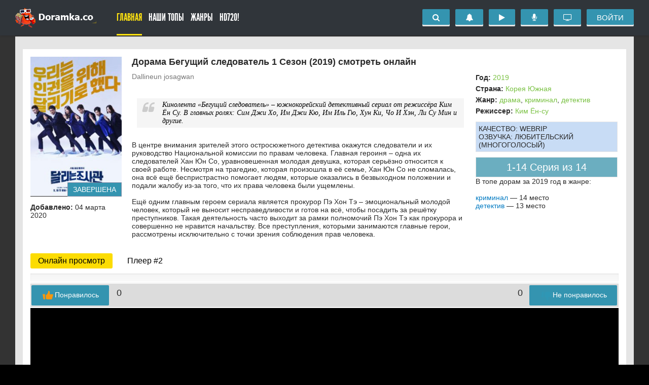

--- FILE ---
content_type: text/html; charset=utf-8
request_url: https://doramka.co/1957-beguschiy-sledovatel-1-sezon-2019.html
body_size: 11131
content:
<!DOCTYPE html>
<html lang="ru">
<head>
	<meta http-equiv="Content-Type" content="text/html; charset=utf-8" />
<title>Бегущий следователь 1 сезон все серии смотреть онлайн дораму 2019 бесплатно</title>
<meta name="description" content="Кинолента «Бегущий следователь» – южнокорейский детективный сериал от режиссёра Ким Ён Су. В главных ролях: Сим Джи Хо, Им Джи Кю, Им Иль Гю, Хун Ки, Чо И Хэн, Ли Су Мин и другие.  Кинолента «Бегущий" />
<meta name="keywords" content="человека, главных, ролях, Кинолента, режиссёра, которая, другие, «Бегущий, сериал, следователь», южнокорейский, детективный, чтобы, готов, несправедливости, решётку, выносит, Такая, преступников, посадить" />
<meta property="og:site_name" content="Дорамы онлайн, смотреть лучшие новинки кино бесплатно в хорошем качестве HD720" />
<meta property="og:type" content="article" />
<meta property="og:title" content="Бегущий следователь 1 Сезон (2019)" />
<meta property="og:url" content="https://doramka.co/1957-beguschiy-sledovatel-1-sezon-2019.html" />
<meta property="ya:ovs:feed_url" content="https://doramka.co/uploads/newsmap/1957.xml" />
<link rel="search" type="application/opensearchdescription+xml" href="https://doramka.co/engine/opensearch.php" title="Дорамы онлайн, смотреть лучшие новинки кино бесплатно в хорошем качестве HD720" />
	<script type="text/javascript" src="/engine/classes/js/jquery.js"></script>
<script type="text/javascript" src="/engine/classes/js/jqueryui.js"></script>
<script type="text/javascript" src="/engine/classes/js/dle_js.js"></script>
	  <meta name="viewport" content="width=device-width, initial-scale=1.0" />
	  <link rel="shortcut icon" href="/templates/mykino/images/favicon.png" />
	  <link href="/templates/mykino/style/styles.css" type="text/css" rel="stylesheet" />
	  <link href="/templates/mykino/style/engine.css" type="text/css" rel="stylesheet" />
      <!-- <link href='http://fonts.googleapis.com/css?family=PT+Sans:400,700&subset=latin,cyrillic' rel='stylesheet' type='text/css'>-->
      <script src="https://www.youtube.com/iframe_api"></script>
    		<link rel="stylesheet" href="/templates/mykino/style/zplayer.css" />
        

	  <!--[if lt IE 9]><script src="//html5shiv.googlecode.com/svn/trunk/html5.js"></script><![endif]-->

	<link rel="stylesheet" href="/templates/mykino/vendor/tooltipster/css/tooltipster.bundle.min.css?v=1507197876" />
    <link rel="stylesheet" href="/templates/mykino/style/zmodules.css?v=1507197867-2" />

	<script src="/templates/mykino/vendor/tooltipster/js/tooltipster.bundle.min.js?v=1492186632"></script>
	<script src="/templates/mykino/marker/main.js"></script>
</head>

<body>
	

    

	<div class="close-overlay" id="close-overlay"></div>

<div class="side-panel" id="side-panel">
    <div class="x-sp-buttons"></div>

    <ul class="x-sp-menu x-sp-menu--lv1">
        <li class="x-sp-menu-item x-sp-menu-item--lv1">
            <a class="x-sp-menu-link x-sp-menu-link--lv1" href="/voiceupdate/">
                Обновление озвучек
            </a>
        </li>
        <li class="x-sp-menu-item x-sp-menu-item--lv1">
            <a class="x-sp-menu-link x-sp-menu-link--lv1" href="/newseries/">
                Что сейчас смотрят?
            </a>
        </li>
        <li class="x-sp-menu-item x-sp-menu-item--lv1">
            <a class="x-sp-menu-link x-sp-menu-link--lv1" href="/">
                Главная
            </a>
        </li>
        <li class="x-sp-menu-item x-sp-menu-item--lv1">
            <a class="x-sp-menu-link x-sp-menu-link--lv1" href="#">
                Наши ТОПЫ
            </a>
            <ul class="x-sp-menu x-sp-menu--lv2">
                <li class="x-sp-menu-item x-sp-menu-item--lv2">
                    <a
                        class="x-sp-menu-link x-sp-menu-link--lv2"
                        href="/top100films.html"
                    >
                        ТОП 100 фильмов по рейтингу
                    </a>
                </li>
                <li class="x-sp-menu-item x-sp-menu-item--lv2">
                    <a
                        class="x-sp-menu-link x-sp-menu-link--lv2"
                        href="/top100series.html"
                    >
                        ТОП 100 дорам по рейтингу
                    </a>
                </li>
                <li class="x-sp-menu-item x-sp-menu-item--lv2">
                    <a
                        class="x-sp-menu-link x-sp-menu-link--lv2"
                        href="/top100comments.html"
                    >
                        По комментариям
                    </a>
                </li>
                <li class="x-sp-menu-item x-sp-menu-item--lv2">
                    <a
                        class="x-sp-menu-link x-sp-menu-link--lv2"
                        href="/top100views.html"
                    >
                        По просмотрам
                    </a>
                </li>
                <li class="x-sp-menu-item x-sp-menu-item--lv2">
                    <a
                        class="x-sp-menu-link x-sp-menu-link--lv2"
                        href="/topreviews.html"
                    >
                        ТОП рецензий
                    </a>
                </li>
                <li class="x-sp-menu-item x-sp-menu-item--lv2">
                    <a
                        class="x-sp-menu-link x-sp-menu-link--lv2"
                        href="/playlist/top"
                    >
                        ТОП подборок
                    </a>
                </li>
            </ul>
        </li>
        <li class="x-sp-menu-item x-sp-menu-item--lv1">
            <a
                class="x-sp-menu-link x-sp-menu-link--lv1"
                href="#"
            >
                Сериалы
            </a>
            <ul class="x-sp-menu x-sp-menu--lv2">
                <li class="x-sp-menu-item x-sp-menu-item--lv2">
                    <a
                        class="x-sp-menu-link x-sp-menu-link--lv2"
                        href="/genredorama/boevik/"
                    >
                        Боевики
                    </a>
                </li>
                <li class="x-sp-menu-item x-sp-menu-item--lv2">
                    <a
                        class="x-sp-menu-link x-sp-menu-link--lv2"
                        href="/genredorama/voennyy/"
                    >
                        Военные
                    </a>
                </li>
                <li class="x-sp-menu-item x-sp-menu-item--lv2">
                    <a
                        class="x-sp-menu-link x-sp-menu-link--lv2"
                        href="/genredorama/drama/"
                    >
                        Драмы
                    </a>
                </li>
                <li class="x-sp-menu-item x-sp-menu-item--lv2">
                    <a
                        class="x-sp-menu-link x-sp-menu-link--lv2"
                        href="/genredorama/istoricheskiy/"
                    >
                        Исторические
                    </a>
                </li>
                <li class="x-sp-menu-item x-sp-menu-item--lv2">
                    <a
                        class="x-sp-menu-link x-sp-menu-link--lv2"
                        href="/genredorama/kriminal/"
                    >
                        Криминал
                    </a>
                </li>
                <li class="x-sp-menu-item x-sp-menu-item--lv2">
                    <a
                        class="x-sp-menu-link x-sp-menu-link--lv2"
                        href="/genredorama/detektiv/"
                    >
                        Детективы
                    </a>
                </li>
                <li class="x-sp-menu-item x-sp-menu-item--lv2">
                    <a
                        class="x-sp-menu-link x-sp-menu-link--lv2"
                        href="/genredorama/komediya/"
                    >
                        Комедийные
                    </a>
                </li>
                <li class="x-sp-menu-item x-sp-menu-item--lv2">
                    <a
                        class="x-sp-menu-link x-sp-menu-link--lv2"
                        href="/genredorama/melodrama/"
                    >
                        Мелодрамы
                    </a>
                </li>
                <li class="x-sp-menu-item x-sp-menu-item--lv2">
                    <a
                        class="x-sp-menu-link x-sp-menu-link--lv2"
                        href="/genredorama/russkiy/"
                    >
                        Отечественные
                    </a>
                </li>
                <li class="x-sp-menu-item x-sp-menu-item--lv2">
                    <a
                        class="x-sp-menu-link x-sp-menu-link--lv2"
                        href="/genredorama/priklyucheniya/"
                    >
                        Приключения
                    </a>
                </li>
                <li class="x-sp-menu-item x-sp-menu-item--lv2">
                    <a
                        class="x-sp-menu-link x-sp-menu-link--lv2"
                        href="/genredorama/semeynyy/"
                    >
                        Семейные
                    </a>
                </li>
                <li class="x-sp-menu-item x-sp-menu-item--lv2">
                    <a
                        class="x-sp-menu-link x-sp-menu-link--lv2"
                        href="/genredorama/triller/"
                    >
                        Триллеры
                    </a>
                </li>
                <li class="x-sp-menu-item x-sp-menu-item--lv2">
                    <a
                        class="x-sp-menu-link x-sp-menu-link--lv2"
                        href="/genredorama/uzhasy/"
                    >
                        Ужасы
                    </a>
                </li>
                <li class="x-sp-menu-item x-sp-menu-item--lv2">
                    <a
                        class="x-sp-menu-link x-sp-menu-link--lv2"
                        href="/genredorama/fantastika/"
                    >
                        Фантастика
                    </a>
                </li>
                <li class="x-sp-menu-item x-sp-menu-item--lv2">
                    <a
                        class="x-sp-menu-link x-sp-menu-link--lv2"
                        href="/genredorama/fentezi/"
                    >
                        Фэнтези
                    </a>
                </li>
            </ul>
        </li>
        <li class="x-sp-menu-item x-sp-menu-item--lv1">
            <a
                class="x-sp-menu-link x-sp-menu-link--lv1"
                href="/hd720/"
            >
                HD720!
            </a>
        </li>
    </ul>
</div>


<div class="wrap have-brand">

	<div class="header-outer">
	<header class="header" id="header">
		<div class="header-in center clearfix">

			<a href="/" class="logotype" title="На главную">Doramka.co</a>
			<div class="btn-menu"><span class="fa fa-bars"></span></div>

			<ul class="nav-menu clearfix" id="nav-menu">
				<li><a href="/" class="active">Главная</a></li>
				<li class="submenu"><a href="#">Наши ТОПЫ</a>
					<div class="hidden-menu clearfix" style="display: none;">
						<ul class="hm-col">
<li><a href="/top100films.html">ТОП 100 фильмов по рейтингу</a></li>
<li><a href="/top100series.html">ТОП 100 дорам по рейтингу</a></li>
						</ul>
<ul class="hm-col">
<li><a href="/top100comments.html">По комментариям</a></li>
<li><a href="/top100views.html">По просмотрам</a></li>
 <li><a href="/topreviews.html">ТОП рецензий</a></li>
<li><a href="/playlist/top">ТОП подборок</a></li>
						</ul>
					</div>
<li class="submenu"><a href="#">Жанры</a>
					<div class="hidden-menu clearfix" style="display: none;">
						<ul class="hm-col">
<li><a href="/genredorama/boevik/">Боевики</a></li>
<li><a href="/genredorama/voennyy/">Военные</a></li>
<li><a href="/genredorama/drama/">Драмы</a></li>
<li><a href="/genredorama/istoricheskiy/">Исторические</a></li>
<li><a href="/genredorama/kriminal/">Криминал</a></li>
						</ul>
						<ul class="hm-col">
<li><a href="/genredorama/detektiv/">Детективы</a></li>
<li><a href="/genredorama/komediya/">Комедийные</a></li>
<li><a href="/genredorama/melodrama/">Мелодрамы</a></li>
<li><a href="/genredorama/priklyucheniya/">Приключения</a></li>
						</ul>
						<ul class="hm-col">
<li><a href="/genredorama/triller/">Триллеры</a></li>
<li><a href="/genredorama/uzhasy/">Ужасы</a></li>
<li><a href="/genredorama/fantastika/">Фантастика</a></li>
<li><a href="/genredorama/fentezi/">Фэнтези</a></li>
						</ul>
					</div>
				  <li><a href="/hd720/">HD720!</a></li>
               
			</ul>
			<div class="hd-right" id="hd-right">
				<div class="x-mini-search">
                    <div class="x-mini-search-btn">
                        <i class="fa fa-search"></i>
                    </div>
                    <div class="x-mini-search-dropdown">
                        <div class="search-wrap">
                            <form id="quicksearch" method="post">
                                <input type="hidden" name="do" value="search">
                                <input type="hidden" name="subaction" value="search">
                                <div class="search-box">
                                    <input id="story" name="story" placeholder="Введите название" type="text" autocomplete="off">
                                    <button type="submit" title="Найти"><span class="fa fa-search"></span></button>
                                </div>
                            </form>
                        </div>
                    </div>
				</div>
                <div class="p-header-notifications">
					<div class="p-header-notifications-opener">
						<i class="fa fa-bell"></i>
                        
					</div>
					<div class="p-header-notifications-container">
						
						<div class="p-header-notifications-text">
							<div class="p-header-notifications-sad"><i class="fa fa-frown-o"></i></div>
							Для просмотра уведомлений <a href="" data-show-auth>авторизируйтесь.</a>
						</div>
						
						
					</div>
				</div>
                <a href="/marked.html" class="p-header-updates" title="На чем остановился?">
    <i class="fa fa-play"></i>
    <div class="p-header-updates-quantity"></div>
</a>

                <a
                    class="x-top-btn"
                    href="/voiceupdate/"
                    title="Обновление озвучек"
                >
                    <i class="fa fa-microphone"></i>
                </a>
				<a
					class="x-top-btn"
					href="/newseries/"
					title="Что сейчас смотрят?"
				>
					<i class="fa fa-television"></i>
				</a>
				<div class="button show-login">Войти</div>
				
			</div>
		</div>
	</header>
	</div>
	<!-- END HEADER -->
    <div class="wrap-in">
		
               
	<div class="cont center">
		


		

		

		
		<div class="speedbar"></div>
		<div id='dle-content'><div id="news-id" data-id="1957"></div>
<article class="full ignore-select" itemscope itemtype="http://schema.org/Movie">

	<meta itemprop="dateCreated" content="2020-03-04">
	<meta itemprop="inLanguage" content="ru">
	<meta itemprop="interactionCount" content="UserPageVisits:2 169" />
	<link itemprop="video" href="https://doramka.co/embed/1957" />
	<link itemprop="thumbnailUrl" href="https://doramka.co/uploads/posts/2019-10/1570173590_89bdc541aa.jpg">
	<link itemprop="url" href="https://doramka.co/1957-beguschiy-sledovatel-1-sezon-2019.html">

	<div
		itemprop="aggregateRating"
		itemscope
		itemtype="http://schema.org/AggregateRating"
	>
		<meta itemprop="bestRating" content="10">
		<meta itemprop="worstRating" content="1">
		<meta itemprop="ratingValue" content="0">
		<meta itemprop="reviewCount" content="0">
	</div>

<div class="fmain">

		<div class="fcols fx-row">

			<div class="fmid">
				<h1 id="s-title" itemprop="name">Дорама Бегущий следователь 1 Сезон (2019) смотреть онлайн</h1>
                	
			<div class="main-news-title-original" itemprop="alternativeHeadline">
				Dallineun josagwan
			</div>
			
                
				<div class="fdesc clearfix slice-this" id="s-desc" itemprop="description">
					<!--QuoteBegin--><div class="quote"><!--QuoteEBegin-->Кинолента «Бегущий следователь» – южнокорейский детективный сериал от режиссёра Ким Ён Су. В главных ролях: Сим Джи Хо, Им Джи Кю, Им Иль Гю, Хун Ки, Чо И Хэн, Ли Су Мин и другие.<!--QuoteEnd--></div><!--QuoteEEnd--><br />В центре внимания зрителей этого остросюжетного детектива окажутся следователи и их руководство Национальной комиссии по правам человека. Главная героиня – одна их следователей Хан Юн Со, уравновешенная молодая девушка, которая серьёзно относится к своей работе. Несмотря на трагедию, которая произошла в её семье, Хан Юн Со не сломалась, она всё ещё беспристрастно помогает людям, которые оказались в безвыходном положении и подали жалобу из-за того, что их права человека были ущемлены. <br /><br />Ещё одним главным героем сериала является прокурор Пэ Хон Тэ – эмоциональный молодой человек, который не выносит несправедливости и готов на всё, чтобы посадить за решётку преступников. Такая деятельность часто выходит за рамки полномочий Пэ Хон Тэ как прокурора и совершенно не нравится начальству. Все преступления, которыми занимаются главные герои, рассмотрены исключительно с точки зрения соблюдения прав человека.
				</div>

			</div>

			<div class="fleft">
				<div class="fposter">
					<img class="xfieldimage mini_poster" src="https://doramka.co/uploads/posts/2019-10/1570173590_89bdc541aa.jpg" alt="" width="210" height="322" loading="lazy"/>
					
                    
                    <div class="x-movie-completed">завершена</div>
                    
				</div>
                
                
			
			
            <div class="clearfix"></div>
                <div class="flist clearfix">
                    <ul class="flist-col" id="s-list">
                    <li><span>Добавлено:</span> 04 марта 2020</li>
					</ul>
				</div>
                
                

			</div>
			<div class="frkl">
                <div class="ya-share2" data-services="vkontakte,facebook,odnoklassniki,moimir,twitter" data-counter=""></div>


            <div class="flist clearfix">
					<ul class="flist-col" id="s-list-2">
                     <li><span>Год:</span> <span itemprop="copyrightYear"><a href="https://doramka.co/yeardorama/2019/">2019</a></span> </li>
                      <li><span>Страна:</span> <span itemprop="countryOfOrigin"><a href="https://doramka.co/country/koreya-yuzhnaya/">Корея Южная</a></span></li>
					<li><span>Жанр:</span> <span itemprop="genre"><a href="https://doramka.co/genredorama/drama/">драма</a>, <a href="https://doramka.co/genredorama/kriminal/">криминал</a>, <a href="https://doramka.co/genredorama/detektiv/">детектив</a></span></li>
						<li><span>Режиссер:</span> <span itemprop="director"><a href="https://doramka.co/director/kim-en-su/">Ким Ён-су</a></span> </li>
                        
					</ul>
				</div>

                
					<ul class="flist-colft">
                     <li><span>Качество:</span> webrip </li>
                      <li><span>Озвучка:</span> <span itemprop="translator">Любительский (многоголосый)</span></li>
					</ul>
				
                <div class="full-serie fx-col fx-center fx-middle">1-14 Серия из 14</div>
				<!--noindex-->
<div class="topblock">
<div class="topbltitle">В топе дорам за 2019 год в жанре:</div>
<br>

	<a href="https://doramka.co/topserial/2019/kriminal">криминал</a> — 14 место<br>

	<a href="https://doramka.co/topserial/2019/detektiv">детектив</a> — 13 место<br>

</div>
<!--/noindex-->
				
            </div>
</div>

	<ul class="tabs">
		<li class="current">Онлайн просмотр</li>
		<li>Плеер #2</li>
		
		
	</ul>

		<div class="ignore-select">
				<div id="newsid" style="display: none;">1957</div>
				<!--noindex-->
				<div class="rating-mg view-ratings" style="width: 100%;">
					<div class="progress">
						<div id="success" class="bar bar-success"></div>
						<div id="dangers" class="bar bar-danger"></div>
					</div>
					<div class="btn-group vote-buttons">
						<span class="like like-counter"><span id="l" class="count">0</span></span>
						<span class="dislike dislike-counter"><span id="d" class="count">0</span></span>
						<button class="btn dislike" id="rating-Unlike" type="button"><span class="icon"></span>Не понравилось</button>
						<button class="btn like" id="rating-Like" type="button"><span class="icon"></span>Понравилось</button>
					</div>
				</div>
				<!--/noindex-->
			</div>
     <!--noindex--><!--/noindex-->
    
     <div class="ftabs tabs-box">
		<div class="fplay tabs-b video-box" id="player-tab">
			     
                    

					<!--noindex--><!--/noindex-->
					<div class="p-player" data-player-end data-deny720>
                        <div class="p-preroll" data-state="disabled" data-autoplay="true">
                           <div class="p-player" data-deny720>


<div class="p-player-end">
     Понравился наш сайт? Пройди простую <a href="/?do=register">регистрацию</a> у нас ещё много интересного:)
    <div class="p-player-end-close"><i class="fa fa-times"></i></div>
</div>


<div class="p-deny720">
    <div class="p-deny720-text">HD720 доступно только зарегистрированным пользователям</div>
    <div class="p-deny720-buttons">
        <a data-show-auth class="p-deny720-button">Вход</a>
        <a href="/?do=register" class="p-deny720-button">Регистрация</a>
        <a data-play-480 class="p-deny720-button">Смотреть в 480p</a>
    </div>
</div>








<script src="/player/playerjstwo.js" type="text/javascript"></script>
<div id="playerjshd" style="width:100%;height:400px" ></div>
<script>
    window.initMainPlayerMark && initMainPlayerMark();
   var mainPlayer = new Playerjs({id:"playerjshd", file:"https://doramka.co/player/plold/DalliJosagwan.txt", "poster":null, "qualities":"480,720", cuid:"1957", embed: 'https://doramka.co/embed/1957', eventstracker: 1, eventlisteners: 1, ready: 'onPlayerReady'});
</script>











    
    <div class="mpxCarousel mpxCarousel--inactive">
    <div class="mpxCarousel-header">
        <div class="mpxCarousel-title">Смотрят сейчас:</div>
        <div class="mpxCarousel-close" title="Скрыть блок на сутки?">
            <i class="fa fa-times"></i>
        </div>
    </div>
    <div class="mpxCarousel-main">
                                <a class="mpxcItem" href="/5077-lyubov-mezhdu-strok-1-sezon-2026.html" target="_blank">
                <div class="mpxcItem-media">
                        <img class="xfieldimage mini_poster" src="https://doramka.co/uploads/posts/2026-01/1768032430_kinovibe.jpg" alt>
                    </div>
                <div class="mpxcItem-title">
                    Любовь между строк 1 Сезон (2026)                </div>
            </a>
                                <a class="mpxcItem" href="https://doramka.co/5041-yuymin-s-chaynymi-steblyami-1-sezon-2025/15-seria.html" target="_blank">
                <div class="mpxcItem-media">
                        <img class="xfieldimage mini_poster" src="https://doramka.co/uploads/posts/2025-12/1767084845_kinovibe.jpg" alt>
                    </div>
                <div class="mpxcItem-title">
                    Юймин с чайными стеблями 1 Сезон (2025)                </div>
            </a>
                                <a class="mpxcItem" href="https://doramka.co/4766-sudbonosnye-serdca-1-sezon-2025/8-seria.html" target="_blank">
                <div class="mpxcItem-media">
                        <img class="xfieldimage mini_poster" src="https://doramka.co/uploads/posts/2025-10/1759762426_1871d83cd9.jpg" alt>
                    </div>
                <div class="mpxcItem-title">
                    Судьбоносные сердца 1 Сезон (2025)                </div>
            </a>
                                <a class="mpxcItem" href="https://doramka.co/3469-luchshiy-vybor-na-svete-1-sezon-2024/25-seria.html" target="_blank">
                <div class="mpxcItem-media">
                        <img class="xfieldimage mini_poster" src="https://doramka.co/uploads/posts/2024-04/1713171510_1713171328433.jpg" alt>
                    </div>
                <div class="mpxcItem-title">
                    Лучший выбор на свете 1 Сезон (2024)                </div>
            </a>
                                <a class="mpxcItem" href="https://doramka.co/2451-lyubov-podobna-zvezdam-1-sezon-2022/50-seria.html" target="_blank">
                <div class="mpxcItem-media">
                        <img class="xfieldimage mini_poster" src="https://doramka.co/uploads/posts/2022-08/1660038879_7d51d1348d.jpg" alt>
                    </div>
                <div class="mpxcItem-title">
                    Любовь подобна звёздам 1 Сезон (2022)                </div>
            </a>
                                <a class="mpxcItem" href="https://doramka.co/5068-vesennyaya-lihoradka-1-sezon-2026/4-seria.html" target="_blank">
                <div class="mpxcItem-media">
                        <img class="xfieldimage mini_poster" src="https://doramka.co/uploads/posts/2026-01/1767685540_kinovibe.jpg" alt>
                    </div>
                <div class="mpxcItem-title">
                    Весенняя лихорадка 1 Сезон (2026)                </div>
            </a>
            </div>
</div>

    
</div>

                        </div>
					</div>

				</div>
			<div class="fplay tabs-b video-box">
			
<script src="/player/playerjsres.js" type="text/javascript"></script>
<div id="playerjsres" style="width:100%;height:400px" ></div>
<script>
   var mainPlayer = new Playerjs({id:"playerjsres", file:"https://doramka.co/player/plold/DalliJosagwan.txt", "poster":null, "qualities":"480,720", cuid:"1957", embed: 'https://doramka.co/embed/1957', eventstracker: 1, eventlisteners: 1, ready: 'onPlayerReady'});
</script>





		</div>
		 
		 
	 </div>
		<div class="fctrl fx-row">

			<!--noindex-->
			<div class="fmeta icon-l">

				<div class="fmeta-item"><span class="fa fa-eye"></span>2 169</div>
				<div class="fmeta-item need-reg">
					  <!--noindex--> <div class="p-later-story-buttons">
    <div class="p-later-story-button "
         data-show-auth         data-id="1957">
        <i class="fa fa-fw fa-flag"></i>
        Посмотреть позже
    </div>
</div>
<!--/noindex-->
				</div>
				<div class="fmeta-item need-reg">
					<span class="fa fa-exclamation-triangle"></span>Есть жалоба?
					
				</div>
			</div>
			<!--/noindex-->
			
			<form class="fast-select">
				<span class="fast-select-text">Быстрый переход к серии:</span>
				<input type="text" class="fast-select-input" placeholder="Номер">
				<button type="submit" class="btn btn-default">Перейти</button>
			</form>
			
		</div>


    
			<div class="x-episodes" data-url="https://doramka.co/1957-beguschiy-sledovatel-1-sezon-2019/{number}-seria.html">
    <div class="x-episodes-header">
        <div class="x-episodes-title">
            Сезон 1            <span class="x-episodes-quantity">
                (16 эпизодов)
            </span>
        </div>
        <div class="x-episodes-subscribe">
            
        </div>
    </div>
    <div class="x-episodes-body">
            <div                target="_blank"
        class="x-episode" data-number="16"
    >
        <div class="x-episode-number">16</div>
        <div class="x-episode-title">
            Эпизод #1.16        </div>
                    <div class="x-episode-date">
                07.11.2019            </div>
                    </div>
         <div                target="_blank"
        class="x-episode x-episode--visible x-episode--primary" data-number="15"
    >
        <div class="x-episode-number">15</div>
        <div class="x-episode-title">
            Эпизод #1.15        </div>
                    <div class="x-episode-date">
                06.11.2019            </div>
                    </div>
         <a                    href="https://doramka.co/1957-beguschiy-sledovatel-1-sezon-2019/14-seria.html"
                target="_blank"
        class="x-episode x-episode--visible x-episode--primary x-episode--released" data-number="14"
    >
        <div class="x-episode-number">14</div>
        <div class="x-episode-title">
            Эпизод #1.14        </div>
                    <div class="x-episode-date">
                31.10.2019            </div>
                            <div class="x-episode-extra">
                                    <div class="x-episode-play">
                        <i class="fa fa-youtube-play" aria-hidden="true"></i>
                        воспроизвести
                    </div>
                            </div>
            </a>
         <a                    href="https://doramka.co/1957-beguschiy-sledovatel-1-sezon-2019/13-seria.html"
                target="_blank"
        class="x-episode x-episode--visible x-episode--primary x-episode--released" data-number="13"
    >
        <div class="x-episode-number">13</div>
        <div class="x-episode-title">
            Эпизод #1.13        </div>
                    <div class="x-episode-date">
                30.10.2019            </div>
                            <div class="x-episode-extra">
                                    <div class="x-episode-play">
                        <i class="fa fa-youtube-play" aria-hidden="true"></i>
                        воспроизвести
                    </div>
                            </div>
            </a>
         <a                    href="https://doramka.co/1957-beguschiy-sledovatel-1-sezon-2019/12-seria.html"
                target="_blank"
        class="x-episode x-episode--released" data-number="12"
    >
        <div class="x-episode-number">12</div>
        <div class="x-episode-title">
            Эпизод #1.12        </div>
                    <div class="x-episode-date">
                24.10.2019            </div>
                            <div class="x-episode-extra">
                                    <div class="x-episode-play">
                        <i class="fa fa-youtube-play" aria-hidden="true"></i>
                        воспроизвести
                    </div>
                            </div>
            </a>
         <a                    href="https://doramka.co/1957-beguschiy-sledovatel-1-sezon-2019/11-seria.html"
                target="_blank"
        class="x-episode x-episode--released" data-number="11"
    >
        <div class="x-episode-number">11</div>
        <div class="x-episode-title">
            Эпизод #1.11        </div>
                    <div class="x-episode-date">
                23.10.2019            </div>
                            <div class="x-episode-extra">
                                    <div class="x-episode-play">
                        <i class="fa fa-youtube-play" aria-hidden="true"></i>
                        воспроизвести
                    </div>
                            </div>
            </a>
         <a                    href="https://doramka.co/1957-beguschiy-sledovatel-1-sezon-2019/10-seria.html"
                target="_blank"
        class="x-episode x-episode--released" data-number="10"
    >
        <div class="x-episode-number">10</div>
        <div class="x-episode-title">
            Эпизод #1.10        </div>
                    <div class="x-episode-date">
                17.10.2019            </div>
                            <div class="x-episode-extra">
                                    <div class="x-episode-play">
                        <i class="fa fa-youtube-play" aria-hidden="true"></i>
                        воспроизвести
                    </div>
                            </div>
            </a>
         <a                    href="https://doramka.co/1957-beguschiy-sledovatel-1-sezon-2019/9-seria.html"
                target="_blank"
        class="x-episode x-episode--released" data-number="9"
    >
        <div class="x-episode-number">9</div>
        <div class="x-episode-title">
            Эпизод #1.9        </div>
                    <div class="x-episode-date">
                16.10.2019            </div>
                            <div class="x-episode-extra">
                                    <div class="x-episode-play">
                        <i class="fa fa-youtube-play" aria-hidden="true"></i>
                        воспроизвести
                    </div>
                            </div>
            </a>
         <a                    href="https://doramka.co/1957-beguschiy-sledovatel-1-sezon-2019/8-seria.html"
                target="_blank"
        class="x-episode x-episode--released" data-number="8"
    >
        <div class="x-episode-number">8</div>
        <div class="x-episode-title">
            Эпизод #1.8        </div>
                    <div class="x-episode-date">
                10.10.2019            </div>
                            <div class="x-episode-extra">
                                    <div class="x-episode-play">
                        <i class="fa fa-youtube-play" aria-hidden="true"></i>
                        воспроизвести
                    </div>
                            </div>
            </a>
         <a                    href="https://doramka.co/1957-beguschiy-sledovatel-1-sezon-2019/7-seria.html"
                target="_blank"
        class="x-episode x-episode--released" data-number="7"
    >
        <div class="x-episode-number">7</div>
        <div class="x-episode-title">
            Эпизод #1.7        </div>
                    <div class="x-episode-date">
                09.10.2019            </div>
                            <div class="x-episode-extra">
                                    <div class="x-episode-play">
                        <i class="fa fa-youtube-play" aria-hidden="true"></i>
                        воспроизвести
                    </div>
                            </div>
            </a>
         <a                    href="https://doramka.co/1957-beguschiy-sledovatel-1-sezon-2019/6-seria.html"
                target="_blank"
        class="x-episode x-episode--released" data-number="6"
    >
        <div class="x-episode-number">6</div>
        <div class="x-episode-title">
            Эпизод #1.6        </div>
                    <div class="x-episode-date">
                03.10.2019            </div>
                            <div class="x-episode-extra">
                                    <div class="x-episode-play">
                        <i class="fa fa-youtube-play" aria-hidden="true"></i>
                        воспроизвести
                    </div>
                            </div>
            </a>
         <a                    href="https://doramka.co/1957-beguschiy-sledovatel-1-sezon-2019/5-seria.html"
                target="_blank"
        class="x-episode x-episode--released" data-number="5"
    >
        <div class="x-episode-number">5</div>
        <div class="x-episode-title">
            Эпизод #1.5        </div>
                    <div class="x-episode-date">
                02.10.2019            </div>
                            <div class="x-episode-extra">
                                    <div class="x-episode-play">
                        <i class="fa fa-youtube-play" aria-hidden="true"></i>
                        воспроизвести
                    </div>
                            </div>
            </a>
         <a                    href="https://doramka.co/1957-beguschiy-sledovatel-1-sezon-2019/4-seria.html"
                target="_blank"
        class="x-episode x-episode--released" data-number="4"
    >
        <div class="x-episode-number">4</div>
        <div class="x-episode-title">
            Эпизод #1.4        </div>
                    <div class="x-episode-date">
                26.09.2019            </div>
                            <div class="x-episode-extra">
                                    <div class="x-episode-play">
                        <i class="fa fa-youtube-play" aria-hidden="true"></i>
                        воспроизвести
                    </div>
                            </div>
            </a>
         <a                    href="https://doramka.co/1957-beguschiy-sledovatel-1-sezon-2019/3-seria.html"
                target="_blank"
        class="x-episode x-episode--released" data-number="3"
    >
        <div class="x-episode-number">3</div>
        <div class="x-episode-title">
            Эпизод #1.3        </div>
                    <div class="x-episode-date">
                25.09.2019            </div>
                            <div class="x-episode-extra">
                                    <div class="x-episode-play">
                        <i class="fa fa-youtube-play" aria-hidden="true"></i>
                        воспроизвести
                    </div>
                            </div>
            </a>
         <a                    href="https://doramka.co/1957-beguschiy-sledovatel-1-sezon-2019/2-seria.html"
                target="_blank"
        class="x-episode x-episode--released" data-number="2"
    >
        <div class="x-episode-number">2</div>
        <div class="x-episode-title">
            Эпизод #1.2        </div>
                    <div class="x-episode-date">
                19.09.2019            </div>
                            <div class="x-episode-extra">
                                    <div class="x-episode-play">
                        <i class="fa fa-youtube-play" aria-hidden="true"></i>
                        воспроизвести
                    </div>
                            </div>
            </a>
         <a                    href="https://doramka.co/1957-beguschiy-sledovatel-1-sezon-2019/1-seria.html"
                target="_blank"
        class="x-episode x-episode--released" data-number="1"
    >
        <div class="x-episode-number">1</div>
        <div class="x-episode-title">
            Эпизод #1.1        </div>
                    <div class="x-episode-date">
                18.09.2019            </div>
                            <div class="x-episode-extra">
                                    <div class="x-episode-play">
                        <i class="fa fa-youtube-play" aria-hidden="true"></i>
                        воспроизвести
                    </div>
                            </div>
            </a>
        </div>
            <div class="x-episodes-toggle" data-toggle-text="Показать основные">
            Показать все
        </div>
    </div>

     <!--noindex--><!--/noindex-->
			
            

	
	<div class="xWideActors">
		<div class="xWideActors-label">В ролях:</div>
		<div class="xWideActors-content">
			<div data-actors-block="1957"></div>
		</div>
	</div>
	

    

		
    	
		<div class="textcom-form clearfix"><div class="fi-label">Форма для комментариев расположена внизу страницы</div> <div class="fi-label"> <a href="#dle-comments-form">написать комментарий</a></div> </div>
		<div id="reviews-block" class="box clearfix" style="display: block;">
			<div class="reviews-top clearfix">
				<div class="reviews-title clearfix">
					Рецензии
					<div class="right">
						<div class="reviews-openRules">правила</div>
					</div>
				</div>
					<div id="add-review" data-id="1957">
		<p class="center">Вы должны войти или <a href="/?do=register" target="_blank">зарегистрироваться</a> чтобы добавить рецензию.</p>
	</div>


				<div class="reviewRules">
					<div class="reviewRules-close"><i class="fa fa-times"></i></div>
					<div class="reviewRules-content"></div>
				</div>
			</div>
			<div class="clear"></div>
			


<div id="reviews">
	
</div>
			<div class="clear"></div>
		</div>
	    
	</div>
	
	<div class="sect">
		<div class="sect-t fx-row icon-r">
			<div class="st-left">
				<div class="st-capt">
					Смотрите также другие дорамы
					
					<span class="fa fa-chevron-down"></span>
				</div>
			</div>
		</div>
		<div class="sect-c floats clearfix" id="small-post-recs">
			<div class="short">
    <div class="short-in nl">
	    <a class="short-poster img-box with-mask" href="https://doramka.co/2383-rovnye-zubki-1-sezon-2021.html">
		   <img class="xfieldimage mini_poster" src="https://doramka.co/uploads/posts/2022-06/1655017572_71ae64e50d.jpg" alt="" width="194" height="294" loading="lazy"/>
			<div class="short-mask fx-col fx-center fx-middle">
			    <span class="fa fa-play-circle"></span>
			</div>
			
			<div class="short-title">Ровные зубки 1 Сезон (2021)</div>
		</a>
		<div class="short-text">
		    <span class="fa fa-spinner fa-spin"></span>
		</div>
	</div>
</div><div class="short">
    <div class="short-in nl">
	    <a class="short-poster img-box with-mask" href="https://doramka.co/2372-insayder-1-sezon-2022.html">
		   <img class="xfieldimage mini_poster" src="https://doramka.co/uploads/posts/2022-06/1654161874_8e987705fe.jpg" alt="" width="288" height="392" loading="lazy"/>
			<div class="short-mask fx-col fx-center fx-middle">
			    <span class="fa fa-play-circle"></span>
			</div>
			
			<div class="short-title">Инсайдер 1 Сезон (2022)</div>
		</a>
		<div class="short-text">
		    <span class="fa fa-spinner fa-spin"></span>
		</div>
	</div>
</div><div class="short">
    <div class="short-in nl">
	    <a class="short-poster img-box with-mask" href="https://doramka.co/2371-uborka-1-sezon-2022.html">
		   <img class="xfieldimage mini_poster" src="https://doramka.co/uploads/posts/2022-06/1654160054_5bdca626a8.jpg" alt="" width="289" height="420" loading="lazy"/>
			<div class="short-mask fx-col fx-center fx-middle">
			    <span class="fa fa-play-circle"></span>
			</div>
			
			<div class="short-title">Уборка 1 Сезон (2022)</div>
		</a>
		<div class="short-text">
		    <span class="fa fa-spinner fa-spin"></span>
		</div>
	</div>
</div><div class="short">
    <div class="short-in nl">
	    <a class="short-poster img-box with-mask" href="https://doramka.co/2368-eva-1-sezon-2022.html">
		   <img class="xfieldimage mini_poster" src="https://doramka.co/uploads/posts/2022-06/1654157155_2295947932.jpg" alt="" width="288" height="419" loading="lazy"/>
			<div class="short-mask fx-col fx-center fx-middle">
			    <span class="fa fa-play-circle"></span>
			</div>
			
			<div class="short-title">Ева 1 Сезон (2022)</div>
		</a>
		<div class="short-text">
		    <span class="fa fa-spinner fa-spin"></span>
		</div>
	</div>
</div><div class="short">
    <div class="short-in nl">
	    <a class="short-poster img-box with-mask" href="https://doramka.co/1198-spisok-pokupok-ubiycy-1-sezon-2022.html">
		   <img class="xfieldimage mini_poster" src="https://doramka.co/uploads/posts/2022-04/1650959119_ba35bde270.jpg" alt="" width="284" height="402" loading="lazy"/>
			<div class="short-mask fx-col fx-center fx-middle">
			    <span class="fa fa-play-circle"></span>
			</div>
			
			<div class="short-title">Список покупок убийцы 1 Сезон (2022)</div>
		</a>
		<div class="short-text">
		    <span class="fa fa-spinner fa-spin"></span>
		</div>
	</div>
</div><div class="short">
    <div class="short-in nl">
	    <a class="short-poster img-box with-mask" href="https://doramka.co/1183-osobnyak-1-sezon-2022.html">
		   <img class="xfieldimage mini_poster" src="https://doramka.co/uploads/posts/2022-05/1653123980_5faae0c4d2.jpg" alt="" width="275" height="376" loading="lazy"/>
			<div class="short-mask fx-col fx-center fx-middle">
			    <span class="fa fa-play-circle"></span>
			</div>
			
			<div class="short-title">Особняк 1 Сезон (2022)</div>
		</a>
		<div class="short-text">
		    <span class="fa fa-spinner fa-spin"></span>
		</div>
	</div>
</div>
			
		</div>
	</div>
	
	<div class="full-comms ignore-select" id="full-comms">
		<div class="comms-title icon-r">
			<div class="add-comm-btn button">Добавить комментарий<span class="fa fa-comments"></span></div>
		</div>
		<div class="comms-bg">
		    <!--dleaddcomments-->
		    <!--dlecomments-->
		    <!--dlenavigationcomments-->
		</div>
	</div>

</article>
<div class="berrors">
	<b>Информация</b><br />
	Посетители, находящиеся в группе <b>Гости</b>, не могут оставлять комментарии к данной публикации.
</div></div>
		
		

        	

    

	<!-- END SLIDER NEWS -->

		<!-- подключаем нижний текст описаний -->
		


	</div>

	<!-- END CONT -->


	<footer class="footer">
			<div class="ft-btm fx-row fx-middle">
				<div class="ft-copyr">(C) Doramka.CO</div>
                <div class="ft-copyr"><a href="/abuse.html">Првообаладтелям</a></div>
		</div>
	</footer>
	<footer class="footer">
			<!--LiveInternet counter--><a href="https://www.liveinternet.ru/click"
target="_blank"><img id="licntA767" width="31" height="31" style="border:0"
title="LiveInternet"
src="[data-uri]"
alt=""/></a><script>(function(d,s){d.getElementById("licntA767").src=
"https://counter.yadro.ru/hit?t38.5;r"+escape(d.referrer)+
((typeof(s)=="undefined")?"":";s"+s.width+"*"+s.height+"*"+
(s.colorDepth?s.colorDepth:s.pixelDepth))+";u"+escape(d.URL)+
";h"+escape(d.title.substring(0,150))+";"+Math.random()})
(document,screen)</script><!--/LiveInternet-->

	</footer>

	<!-- END FOOTER -->

	</div>
	<!-- END WRAP-IN -->
</div>

    <script>var xUser = {"isLogged":false}</script>

<!-- END WRAP -->
<script type="text/javascript">
<!--
var dle_root       = '/';
var dle_admin      = '';
var dle_login_hash = '';
var dle_group      = 5;
var dle_skin       = 'mykino';
var dle_wysiwyg    = '0';
var quick_wysiwyg  = '0';
var dle_act_lang   = ["Да", "Нет", "Ввод", "Отмена", "Сохранить", "Удалить", "Загрузка. Пожалуйста, подождите..."];
var menu_short     = 'Быстрое редактирование';
var menu_full      = 'Полное редактирование';
var menu_profile   = 'Просмотр профиля';
var menu_send      = 'Отправить сообщение';
var menu_uedit     = 'Админцентр';
var dle_info       = 'Информация';
var dle_confirm    = 'Подтверждение';
var dle_prompt     = 'Ввод информации';
var dle_req_field  = 'Заполните все необходимые поля';
var dle_del_agree  = 'Вы действительно хотите удалить? Данное действие невозможно будет отменить';
var dle_spam_agree = 'Вы действительно хотите отметить пользователя как спамера? Это приведёт к удалению всех его комментариев';
var dle_complaint  = 'Укажите текст Вашей жалобы для администрации:';
var dle_big_text   = 'Выделен слишком большой участок текста.';
var dle_orfo_title = 'Укажите комментарий для администрации к найденной ошибке на странице';
var dle_p_send     = 'Отправить';
var dle_p_send_ok  = 'Уведомление успешно отправлено';
var dle_save_ok    = 'Изменения успешно сохранены. Обновить страницу?';
var dle_reply_title= 'Ответ на комментарий';
var dle_tree_comm  = '0';
var dle_del_news   = 'Удалить статью';
var allow_dle_delete_news   = false;
var dle_search_delay   = false;
var dle_search_value   = '';var dle_user_id = null;

jQuery(function($){
FastSearch();
});
//-->
</script>
<!--noindex-->


	<div class="login-box" id="login-box" title="Авторизация">
		<form method="post">
			<input type="text" name="login_name" id="login_name" placeholder="Ваш логин"/>
			<input type="password" name="login_password" id="login_password" placeholder="Ваш пароль" />
			<button onclick="submit();" type="submit" title="Вход">Войти на сайт</button>
			<div class="tgauth">
				
		<script async src="https://telegram.org/js/telegram-widget.js?11" data-onauth="onTelegramAuth(user)"  data-telegram-login="dora_auth_bot" data-size="large" data-radius="0" data-request-access="write"></script>
		<script type="text/javascript">
		function onTelegramAuth(user) {
			//alert("Logged in as " + user.first_name + " " + user.last_name + " (" + user.id + (user.username ? ", @" + user.username : "") + ")");
			
			ShowLoading("");
			
			$.ajax({
				type: "POST",
				url: "https://doramka.co/engine/modules/telegramlogin/site/ajax.php",
				data: "action=check_data&user_json=" + JSON.stringify(user) + "&user_hash=" + TELEGRAMLOGIN_OPTIONS.USER_HASH,
				dataType: "json",
				success: function(data) {
					TELEGRAMLOGIN_KERNEL.showResponse(data);
				},
				error: function(data) {
					HideLoading();
					
					TELEGRAMLOGIN_KERNEL.showAjaxError(data);
				}
			});
			
		}
		</script>
			</div>
			<input name="login" type="hidden" id="login" value="submit" />
			<div class="lb-check">
				<input type="checkbox" name="login_not_save" id="login_not_save" value="1"/>
				<label for="login_not_save">Не запоминать меня</label>
			</div>
			<div class="lb-lnk flex-row">
				<a href="https://doramka.co/index.php?do=lostpassword">Забыли пароль?</a>
				<a href="/?do=register" class="log-register">Регистрация</a>
			</div>
		</form>
	
		
		
		
		
		
		
	
	</div>

<!--/noindex-->


        <link rel="stylesheet" href="/templates/mykino/style/ajax_temp.css?v=1507197866" />
		<link rel="stylesheet" href="/templates/mykino/style/alertify.min.css?v=1507197866" />
		<link rel="stylesheet" href="/templates/mykino/style/alertify.theme.min.css?v=1507197866" />
		<link rel="stylesheet" href="/templates/mykino/style/bbcodes.css?v=1507197866" />
		<link rel="stylesheet" href="/templates/mykino/style/comments.css?v=1507197866" />
		<link rel="stylesheet" href="/templates/mykino/style/font-awesome.css?v=1507197866" />
		<link rel="stylesheet" href="/templates/mykino/vendor/slick/slick.css?v=1507197866" />
		<link rel="stylesheet" href="/templates/mykino/style/new.css?v=1507197867" />
		<link rel="stylesheet" href="/templates/mykino/style/offline.css?v=1507197867" />
		<link rel="stylesheet" href="/templates/mykino/style/owl-theme.css?v=1507197867" />
		<link rel="stylesheet" href="/templates/mykino/style/print.css?v=1507197867" />
		<link rel="stylesheet" href="/templates/mykino/style/reset-settings.css?v=1507197867" />
		<link rel="stylesheet" href="/templates/mykino/style/ui.notify.css?v=1507197867" />
        <link rel="stylesheet" href="/templates/mykino/marker/style.css?v=1507197865" />
  		<script src="/templates/mykino/js/jlibs.js"></script>
		<script src="/templates/mykino/js/alertify.min.js?v=1492186632"></script>
		<script src="/templates/mykino/js/comments.js?v=1492186632"></script>
		<script src="/templates/mykino/js/jquery.cookie.js?v=1492186632"></script>
		<script src="/templates/mykino/js/jquery.notify.min.js?v=1492186632"></script>
		<script src="/templates/mykino/js/jquery.ui.shake.min.js?v=1492186632"></script>
         <script src="/templates/mykino/js/libs.js?v=1492186632"></script>
		<script src="/templates/mykino/js/libsorder.js?v=1492186632"></script>
		<script src="/templates/mykino/js/manage.js"></script>
		<script src="/templates/mykino/js/player.js"></script>
		<script src="/templates/mykino/js/ratingcustom.js"></script>
		<script src="/templates/mykino/js/reviews.js"></script>
		<script src="/templates/mykino/vendor/slick/slick.min.js"></script>
        <script src="/templates/mykino/js/main.js"></script>
		<script src="/templates/mykino/js/modules.js"></script>
		<script src="/templates/mykino/js/playback.js"></script>
	  	<!--<script src="/templates/mykino/marker/pl.js"></script>-->
        <script src="/templates/mykino/js/uppod_api.js"></script>


    
	<link rel="stylesheet" href="/engine/modules/telegramlogin/lib/jquery.growl/jquery.growl.css" type="text/css" />
	<script src="/engine/modules/telegramlogin/kernel.js" type="text/javascript"></script>
	<script src="/engine/modules/telegramlogin/lib/jquery.growl/jquery.growl.js" type="text/javascript"></script>
	<script src="/engine/modules/telegramlogin/lib/jquery.growl/jquery.growl.init.js" type="text/javascript"></script>
	<script type="text/javascript">
	var TELEGRAMLOGIN_OPTIONS = JSON.parse('{"ADMIN_URL":"https:\/\/doramka.co\/adminkt.php?mod=telegramlogin","SITE_URL":"https:\/\/doramka.co\/","SITE_AJAX_URL":"https:\/\/doramka.co\/engine\/modules\/telegramlogin\/site\/ajax.php","USER_HASH":null,"IN_ADMINPANEL":false}');
	</script>
<script defer src="https://static.cloudflareinsights.com/beacon.min.js/vcd15cbe7772f49c399c6a5babf22c1241717689176015" integrity="sha512-ZpsOmlRQV6y907TI0dKBHq9Md29nnaEIPlkf84rnaERnq6zvWvPUqr2ft8M1aS28oN72PdrCzSjY4U6VaAw1EQ==" data-cf-beacon='{"version":"2024.11.0","token":"c5d30425155c4ad38e323db17a7873b0","r":1,"server_timing":{"name":{"cfCacheStatus":true,"cfEdge":true,"cfExtPri":true,"cfL4":true,"cfOrigin":true,"cfSpeedBrain":true},"location_startswith":null}}' crossorigin="anonymous"></script>
</body>
</html>


--- FILE ---
content_type: text/css
request_url: https://doramka.co/templates/mykino/style/zmodules.css?v=1507197867-2
body_size: 9111
content:
.x-btn {
    padding: 6px 20px;
    font: normal 14px Arial;
    color: #fff;
    display: inline-block;
    background-color: #596773;
    line-height: 20px;
    border-radius: 3px;
    cursor: pointer;
    transition: all ease-in-out .25s;
}

.x-btn:hover {
    background-color: #444;
    color: #fff;
}

/* Loader */

.x-loader {
    position: relative;
    width: 40px;
    height: 40px;
    margin: 100px auto;
}

.x-loader:before,
.x-loader:after {
    position: absolute;
    top: 0;
    left: 0;
    display: block;
    width: 100%;
    height: 100%;
    border-radius: 50%;
    background-color: #fff;
    opacity: .6;
    animation: x-loader 2.0s infinite ease-in-out;
    content: '';
}

.x-loader:after {
    animation-delay: -1.0s;
}

.x-loader--dark:before,
.x-loader--dark:after {
    background-color: #666;
}

.x-loader--small {
    width: 21px;
    height: 21px;
}

@keyframes x-loader {
    0%,
    100% {
        transform: scale(.0);
    }
    50% {
        transform: scale(1.0);
    }
}

.p-playlist-form {
    display: block;
}

.p-playlist-form-title {
    font-size: 25px;
    margin-bottom: 10px;
}

.p-playlist-form-field {
    margin-bottom: 20px;
}

.p-playlist-form-label {
    display: block;
    padding-bottom: 5px;
    font-weight: 600;
    font-size: 15px;
}

textarea.p-playlist-form-control {
    display: block;
    width: 100%;
    height: 150px;
    padding: 10px 15px;
    color: #000;
    background-color: #fff;
    border: 1px solid #ccc;
    border-radius: 3px;
}

textarea.p-playlist-form-control:focus {
    background-color: #fff;
    border-color: #04a2dc;
    box-shadow: 0 0 10px 0 #04a2dc80;
}

select.p-playlist-form-control {
    background-color: #fff;
    border: 1px solid #ccc;
    border-radius: 3px;
    line-height: 30px;
    padding: 0 5px;
    height: 30px;
}

input[type="checkbox"].p-playlist-form-control {
    display: inline-block;
    vertical-align: middle;
    width: 20px;
    height: 20px;
    cursor: pointer;
}

.p-playlist-form-checkbox-label {
    display: inline-block;
    font-weight: 600;
    font-size: 15px;
    vertical-align: middle;
    padding-left: 3px;
    cursor: pointer;
}

.p-playlist-form-image {
    display: block;
    margin-bottom: 5px;
}

.p-playlist-form-description {
    padding-top: 5px;
}

.p-playlist-form-error {
    padding-top: 5px;
    color: #f00;
}

.p-playlist-form-submit {
    margin-top: 5px;
}

.p-playlist-single-date {
    float: right;
    color: #fff;
    background-color: #d2d5da;
    font-weight: 700;
    padding: 2px 5px;
    border-radius: 3px;
    margin: 7px 0;
}

.p-playlist-single-title {
    font-size: 25px;
    margin-bottom: 20px;
}

.p-playlist-single-info {
    float: left;
    margin: 0 20px 20px 0;
    max-width: 300px;
}

.p-playlist-single-poster {
    position: relative;
}

.p-playlist-single-poster img {
    display: block;
    max-width: 100%;
    height: auto;
    margin: 0 auto 5px;
}

.p-playlist-single-hidden {
    position: absolute;
    top: 50%;
    opacity: 0;
    left: 0;
    right: 0;
    text-align: center;
    visibility: hidden;
    transition: all ease-in-out .25s;
    z-index: 5;
}

.p-playlist-single-hidden:before {
    display: inline-block;
    background-color: rgba(0, 0, 0, .5);
    color: #fff;
    border-radius: 4px;
    padding: 3px 8px;
    content: 'Эта подборка скрыта';
}

.p-playlist-single-poster:hover .p-playlist-single-hidden {
    opacity: 1;
    visibility: visible;
}

.p-playlist-single-fave,
.p-playlist-single-publish {
    text-align: center;
    font-size: 15px;
    border: 1px solid #ddd;
    cursor: pointer;
    line-height: 30px;
    padding: 0 10px;
    margin-bottom: 5px;
    transition: all ease-in-out .25s;
}

.p-playlist-single-fave:hover,
.p-playlist-single-publish:hover {
    background-color: rgba(0, 0, 0, .05);
}

.p-playlist-single-fave .fa {
    color: #666;
}

.p-playlist-single-fave.is-active {
    border-color: #fdaa01;
    background-color: rgba(253, 169, 1, .1);
}

.p-playlist-single-content {
    white-space: pre-line;
    line-height: 22px;
}

.p-playlist-single-rating {
    clear: both;
}

.p-rating-block {
    padding: 3px;
    background-color: #dcdcdc;
    text-align: center;
}

.p-rating-block:after {
    display: block;
    clear: both;
    content: '';
}

.p-rating-like {
    float: left;
}

.p-rating-dislike {
    float: right;
}

.p-rating-like:after,
.p-rating-dislike:after {
    display: block;
    clear: both;
    content: '';
}

.p-rating-like-button,
.p-rating-dislike-button {
    background-color: #596773;
    line-height: 32px;
    vertical-align: middle;
    padding: 0 20px 0 42px;
    color: #fff;
    font-size: 14px;
    font-family: Arial, sans-serif;
    transition: all ease-in-out .25s;
    cursor: pointer;
    background-position: 12px 7px;
    background-repeat: no-repeat;
}

.p-rating-like-button:hover,
.p-rating-dislike-button:hover {
    background-color: #444;
}

.p-rating-like-button {
    float: left;
    background-image: url(../dleimages/icon-like.png);
}

.p-rating-like-button:hover {
    background-image: url(../dleimages/icon-like-hover.png);
}

.p-rating-dislike-button {
    float: right;
    background-image: url(../dleimages/icon-dislike.png);
}

.p-rating-dislike-button:hover {
    background-image: url(../dleimages/icon-dislike-hover.png);
}

.p-rating-like-quantity,
.p-rating-dislike-quantity {
    font-size: 18px;
    line-height: 30px;
    padding: 0 12px;
}

.p-rating-like-quantity {
    float: right;
}

.p-rating-dislike-quantity {
    float: left;
}

.p-rating-views {
    display: inline-block;
    font-size: 16px;
    line-height: 30px;
    vertical-align: middle;
    text-align: center;
}

@media (max-width: 470px) {
    .p-rating-like,
    .p-rating-dislike {
        float: none;
        margin-bottom: 20px;
    }
}

.p-rating-progress {
    height: 20px;
    margin-bottom: 5px;
    overflow: hidden;
    background-color: #f7f7f7;
    background-image: -moz-linear-gradient(top, #f5f5f5, #f9f9f9);
    background-image: -webkit-gradient(linear, 0 0, 0 100%, from(#f5f5f5), to(#f9f9f9));
    background-image: -webkit-linear-gradient(top, #f5f5f5, #f9f9f9);
    background-image: -o-linear-gradient(top, #f5f5f5, #f9f9f9);
    background-image: linear-gradient(to bottom, #f5f5f5, #f9f9f9);
    background-repeat: repeat-x;
    filter: progid:DXImageTransform.Microsoft.gradient(startColorstr='#fff5f5f5', endColorstr='#fff9f9f9', GradientType=0);
    -webkit-box-shadow: inset 0 1px 2px #0000001a, 0 1px 0 #fff;
    -moz-box-shadow: inset 0 1px 2px rgba(0, 0, 0, 0.1), 0 1px 0 #fff;
    box-shadow: inset 0 1px 2px #0000001a, 0 1px 0 #fff;
}

.p-rating-progress .bar {
    float: left;
    width: 0;
    height: 100%;
    font-size: 12px;
    color: #fff;
    text-align: center;
    text-shadow: 0 -1px 0 #0000004d;
    filter: progid:DXImageTransform.Microsoft.gradient(startColorstr='#ff149bdf', endColorstr='#ff0480be', GradientType=0);
    -webkit-box-shadow: inset 0 1px 0 #0003;
    -moz-box-shadow: inset 0 1px 0 rgba(0, 0, 0, 0.15);
    box-shadow: inset 0 1px 0 #0003;
    -webkit-box-sizing: border-box;
    -moz-box-sizing: border-box;
    box-sizing: border-box;
    -webkit-transition: width 0.6s ease;
    -moz-transition: width 0.6s ease;
    -o-transition: width 0.6s ease;
    transition: width 0.6s ease;
}

.p-rating-progress .bar-danger {
    background-color: #d8391e;
    background-image: -moz-linear-gradient(top, #ee8144, #d8391e);
    background-image: -webkit-gradient(linear, 0 0, 0 100%, from(#ee8144), to(#d8391e));
    background-image: -webkit-linear-gradient(top, #ee8144, #d8391e);
    background-image: -o-linear-gradient(top, #ee8144, #d8391e);
    background-image: linear-gradient(to bottom, #ee8144, #d8391e);
    background-repeat: repeat-x;
    filter: progid:DXImageTransform.Microsoft.gradient(startColorstr='#ffee8144', endColorstr='#ffd8391e', GradientType=0);
}

.p-rating-progress .bar-success {
    background-color: #3a8e0b;
    background-image: -moz-linear-gradient(top, #84ce19, #3a8e0b);
    background-image: -webkit-gradient(linear, 0 0, 0 100%, from(#84ce19), to(#3a8e0b));
    background-image: -webkit-linear-gradient(top, #84ce19, #3a8e0b);
    background-image: -o-linear-gradient(top, #84ce19, #3a8e0b);
    background-image: linear-gradient(to bottom, #84ce19, #3a8e0b);
    background-repeat: repeat-x;
    filter: progid:DXImageTransform.Microsoft.gradient(startColorstr='#ff84ce19', endColorstr='#ff3a8e0b', GradientType=0);
}

.p-playlist-single-quantity {
    background-color: #525864;
    color: #fff;
    font-weight: 700;
    line-height: 24px;
    border-radius: 12px;
    clear: both;
    float: left;
    padding: 0 10px;
    margin: 20px 0;
}

.p-playlist-search {
    position: relative;
    width: 100%;
    max-width: 300px;
    clear: both;
    float: left;
}

.p-playlist-search-input {

}

.p-playlist-search-submit {
    position: absolute;
    top: 0;
    right: 0;
    bottom: 0;
    height: 38px;
    line-height: 38px;
    border-radius: 0 3px 3px 0;
}

.p-playlist-order {
    float: right;
}

.p-playlist-order #maincustomsort {
    margin: 10px !important;
}

.p-playlist-order-text {
    display: inline-block;
    vertical-align: middle;
}

.p-playlist-order select {
    background-color: #fff;
    border: 1px solid #ccc;
    border-radius: 3px;
    line-height: 30px;
    padding: 0 5px;
    height: 30px;
}

.p-playlist-posts {
    clear: both;
    padding: 20px 0;
}

.p-playlist-archive {

}

.p-playlist-archive-button {

}

.p-playlist-archive-nav {
    float: right;
}

.p-playlist-archive-nav a {
    display: block;
    float: left;
    margin-left: 10px;
}

.p-playlist-archive-title {
    font-size: 25px;
    padding-bottom: 20px;
    vertical-align: middle;
}

.p-playlist-archive-title span {
    vertical-align: middle;
}

.p-playlist-archive-quantity {
    display: inline-block;
    font-size: 15px;
    vertical-align: middle;
    background-color: #545863;
    font-weight: 700;
    color: #fff;
    padding: 0 10px;
    border-radius: 9px;
}

.p-playlist-items {
    clear: both;
    padding: 20px 0;
}

.p-playlist-items:after {
    display: block;
    clear: both;
    content: '';
}

.p-playlist-item {
    position: relative;
    margin-bottom: 20px;
    overflow: visible;
}

.p-playlist-item-poster {
    display: block;
    height: 100%;
    position: relative;
}

.p-playlist-item-poster img {
    display: block;
    width: 100%;
    height: 100%;
    object-fit: cover;
    transition: all ease-in-out .25s;
}

.p-playlist-item-title {
    display: block;
    padding-top: 5px;
    text-align: center;
    max-height: 68px;
    text-overflow: ellipsis;
    overflow: hidden;
}

.p-playlist-item-quantity {
    line-height: 25px;
    background-color: #535965;
    color: #fff;
    position: absolute;
    display: block;
    left: 0;
    top: 25px;
    padding: 0 10px;
    font-weight: 700;
}

.p-playlist-item-date {
    line-height: 25px;
    background-color: #535965;
    color: #fff;
    position: absolute;
    display: block;
    left: 0;
    top: 52px;
    padding: 0 10px;
    font-weight: 700;
    font-size: 12px;
}

.p-playlist-item-hidden {
    position: absolute;
    top: 50%;
    opacity: 0;
    left: 0;
    right: 0;
    text-align: center;
    visibility: hidden;
    transition: all ease-in-out .25s;
    z-index: 5;
    cursor: pointer;
}

.p-playlist-item-hidden:before {
    display: inline-block;
    background-color: rgba(0, 0, 0, .5);
    color: #fff;
    border-radius: 4px;
    padding: 3px 8px;
    content: 'Эта подборка скрыта';
}

.p-playlist-item:hover .p-playlist-item-hidden {
    opacity: 1;
    visibility: visible;
}

.p-playlist-item-user {
    text-align: center;
    display: block;
    color: #535865;
    line-height: 30px;
    vertical-align: middle;
}

.p-playlist-item-av {
    height: 30px;
    width: 30px;
    border-radius: 15px;
    vertical-align: middle;
    display: inline-block;
}

.p-playlist-item-space {

}

.p-playlist-item-move {
    text-align: center;
    padding: 5px;
    color: #007ac2;
    border-top: 1px solid #eee;
    background-color: #e3e3e3;
    cursor: pointer;
    transition: all .25s ease-in-out;
}

.p-playlist-item-move:hover {
    background-color: #e6f2f9;
}

.p-playlist-item-fave {
    position: absolute;
    top: 0;
    right: 0;
    width: 40px;
    height: 40px;
    text-align: center;
    line-height: 40px;
    background-color: rgba(255, 255, 255, .5);
    color: #01b0f1;
    font-size: 22px;
    cursor: pointer;
}

.p-playlist-item-fave:before {
    display: block;
    font-family: FontAwesome;
    content: '\f006';
}

.p-playlist-item-fave.is-active:before {
    content: '\f005';
}

.p-blacklist-story-button,
.p-later-story-button {
   /* margin: 5px 0;
    padding: 5px 10px;
    border: 1px solid #ddd;
    cursor: pointer;
    transition: all ease-in-out .25s;*/
}

.p-blacklist-story-button.is-active,
.p-later-story-button.is-active {
    /*border-color: #fdaa01;
    background-color: rgba(253, 169, 1, .1);*/
    color: #fed700;
}

.p-blacklist-story-button.is-active:hover,
.p-later-story-button.is-active:hover {
    color: #fed700;
}

.p-playlist-story-assign {
    margin: 5px 0;
    border: 1px solid #ddd;
    cursor: pointer;
    transition: all ease-in-out .25s;
}

.p-playlist-story-text {
    padding: 5px 10px;
}

.p-later-story-button:hover{cursor: pointer;color:#fff}

.p-playlist-story-list {
    list-style-type: none;
    padding: 0;
    display: none;
    max-height: 150px;
    overflow-y: auto;
}

.p-playlist-story-list li {
    display: block;
    padding: 5px 5px 5px 30px;
    border-top: 1px solid #ddd;
    transition: all ease-in-out .25s;
}

.p-playlist-story-list li:hover {
    background-color: rgba(0, 0, 0, .05);
}

.p-playlist-story-list li.is-active {
    background-color: rgb(255, 238, 124);
}

.p-playlist-story-list li a {
    display: block;
    padding: 5px 5px 5px 30px;
    margin: -5px -5px -5px -30px;
}

.p-playlist-post {
    margin-bottom: 20px;
}

.p-later-item,
.p-blacklist-item {
    position: relative;
    margin-bottom: 30px;
}

.p-later-item:after,
.p-blacklist-item:after {
    display: block;
    clear: both;
    content: '';
}

.p-later-item-delete,
.p-blacklist-item-delete,
.p-post-item-delete,
.p-playlist-post-delete,
.p-playlist-item-delete {
    position: absolute;
    top: 0;
    right: 0;
    width: 30px;
    height: 30px;
    line-height: 30px;
    text-align: center;
    color: #fff;
    background-color: rgba(255, 0, 0, .75);
    cursor: pointer;
    transition: all ease-in-out .25s;
    opacity: 0;
    visibility: hidden;
}

.p-later-item-delete:hover,
.p-blacklist-item-delete:hover,
.p-post-item-delete:hover,
.p-playlist-post-delete:hover,
.p-playlist-item-delete:hover {
    background-color: rgba(255, 0, 0, 1);
}

.p-later-item-delete .fa,
.p-blacklist-item-delete .fa,
.p-post-item-delete .fa,
.p-playlist-post-delete .fa,
.p-playlist-item-delete .fa {
    vertical-align: middle;
    display: inline-block;
    line-height: 25px;
}

.p-later-item:hover .p-later-item-delete,
.p-blacklist-item:hover .p-blacklist-item-delete,
.p-post-item:hover .p-post-item-delete,
.p-playlist-post:hover .p-post-item-delete,
.p-playlist-item:hover .p-playlist-item-delete {
    opacity: 1;
    visibility: visible;
}

.p-playlist-single-add {
    position: relative;
    display: block;
    max-width: 200px;
    float: left;
    margin-left: 20px;
}

.p-playlist-single-add button {
    position: absolute;
    display: block;
    right: 0;
    top: 0;
    bottom: 0;
    height: 38px;
    line-height: 38px;
    padding: 0;
    text-align: center;
    width: 38px;
    border-top-left-radius: 0;
    border-bottom-left-radius: 0;
}

/****SEP****/

#addcform .sep-textarea {
    position: relative;
}

.addcform-openRules {
    float: right;
    text-decoration: underline;
    cursor: pointer;
    line-height: 40px;
    color: #fff;
    padding-right: 20px;
    transition: all ease-in-out .25s;
}

.addcform-openRules:hover {
    text-shadow: 0 0 3px rgba(255, 255, 255, .9);
}

.commentRules {
    position: absolute;
    top: 10px;
    right: 10px;
    bottom: 10px;
    left: 10px;
    background-color: rgba(255, 255, 255, 1);
    transition: all ease-in-out .25s;
    opacity: 0;
    visibility: hidden;
}

.commentRules--visible {
    opacity: 1;
    visibility: visible;
}

.commentRules-close {
    position: absolute;
    top: 0;
    right: 20px;
    width: 40px;
    height: 40px;
    text-align: center;
    line-height: 40px;
    font-size: 20px;
    color: #c02f2f;
    cursor: pointer;
    z-index: 1;
    transition: all ease-in-out .25s;
}

.commentRules-close:hover {
    background-color: rgba(0, 0, 0, .05);
}

.commentRules-content {
    position: relative;
    padding-top: 40px;
    height: 100%;
    overflow-y: auto;
    overflow-x: hidden;
}

.commentRules-loading {
    width: 200px;
    line-height: 40px;
    height: 40px;
    text-align: center;
    font-size: 18px;
    position: absolute;
    top: 0;
    right: 0;
    bottom: 0;
    left: 0;
    margin: auto;
}

@media (max-width: 950px) {
    .commentRules-col {
        margin-bottom: 20px;
    }
}

@media (min-width: 951px) {
    .commentRules-cols {
        display: flex;
        justify-content: space-between;
    }

    .commentRules-col {
        flex-basis: calc((100% - 20px) / 2);
    }
}

.commentRules-content h4 {
    font-size: 18px;
    font-weight: 700;
    margin-bottom: 10px;
}

.commentRules-content ul {
    list-style-type: circle;
    list-style-position: inside;
}

.x-episodes {
    margin-top: 20px;
    background-color: #dcdcdc;
    border: 1px solid #ccc;
}

.x-episodes-header {
    display: flex;
    justify-content: space-between;
    flex-wrap: wrap;
}

.x-episodes-title {
    padding: 5px 10px;
    font-size: 16px;
    font-weight: 700;
}

.x-episodes-quantity {
    color: #666;
}

.x-episodes-subscribe {
    display: flex;
    flex-grow: 0;
}

.x-episodes-body {

}

.x-episode {
    display: none;
    justify-content: space-between;
    background-color: #eee;
    border-top: 1px solid #d1d1d1;
    color: inherit;
}

.x-episode:hover {
    color: inherit;
}

@media (max-width: 950px) {
    .x-episode {
        padding: 5px 10px;
    }
}

@media (max-width: 950px) {
    .x-episode--visible {
        display: block;
    }
}

@media (min-width: 951px) {
    .x-episode--visible {
        display: flex;
    }
}

.x-episode--released {
    cursor: pointer;
}

.x-episode--active {
    background-color: #e1e1e1;
}

.x-episode-number {

}

@media (max-width: 950px) {
    .x-episode-number {
        margin: 5px;
        float: left;
    }
}

@media (min-width: 951px) {
    .x-episode-number {
        flex-basis: 50px;
        border-right: 1px solid #d1d1d1;
        padding: 5px 10px;
        flex-shrink: 0;
    }
}

.x-episode-title {

}

@media (max-width: 950px) {
    .x-episode-title {
        margin: 5px;
    }
}

@media (min-width: 951px) {
    .x-episode-title {
        flex-grow: 1;
        padding: 5px 10px;
    }
}

.x-episode--active .x-episode-title {
    font-weight: 700;
}

.x-episode-date {
    color: #666;
}

@media (max-width: 950px) {
    .x-episode-date {
        margin: 5px;
    }
}

@media (min-width: 951px) {
    .x-episode-date {
        flex-shrink: 0;
        padding: 5px 10px;
        border-left: 1px solid #d1d1d1;
        flex-basis: 90px;
    }
}

.x-episode-extra {

}

@media (max-width: 950px) {
    .x-episode-extra {
        margin: 5px;
    }
}

@media (min-width: 951px) {
    .x-episode-extra {
        border-left: 1px solid #d1d1d1;
        padding: 5px 10px;
        flex-basis: 130px;
        flex-shrink: 0;
        flex-grow: 0;
    }
}

.x-episode-play {
    transition: all ease-in-out .25s;
    color: #007ac2;
}

.x-episode:hover .x-episode-play {
    color: #060;
}

.x-episodes-toggle {
    background-color: #eee;
    color: #007ac2;
    cursor: pointer;
    border-top: 1px solid #d1d1d1;
}

@media (max-width: 950px) {
    .x-episodes-toggle {
        padding: 10px 15px;
    }
}

@media (min-width: 951px) {
    .x-episodes-toggle {
        padding: 5px 10px;
    }
}

.x-premiereFilters {
    display: flex;
    flex-wrap: wrap;
    margin: -10px;
    position: relative;
    z-index: 1;
}

@media (max-width: 760px) {
    .x-premiereFilters {
        flex-direction: column;
        align-items: flex-start;
    }
}

.x-premiereFilter {
    position: relative;
    background-color: #e6e6e6;
    display: flex;
    font-size: 17px;
    margin: 10px;
    border: 1px solid #bbb;
}

.x-premiereFilter:nth-child(1) {
    z-index: 3;
}

.x-premiereFilter:nth-child(2) {
    z-index: 2;
}

.x-premiereFilter:nth-child(3) {
    z-index: 1;
}

.x-premiereFilter-label {
    padding: 5px 10px;
    border-right: 1px solid #bbb;
}

.x-premiereFilter-value {
    padding: 5px 10px;
    cursor: pointer;
}

.x-premiereFilter-value:after {
    display: inline-block;
    vertical-align: top;
    padding-top: 3px;
    font-family: FontAwesome;
    content: '\f107';
}

.x-premiereFilter-select {
    display: none;
    background-color: #fff;
    position: absolute;
    min-width: calc(100% + 2px);
    left: -1px;
    top: 40px;
    border: 1px solid #ddd;
    padding: 20px;
}

.x-premiereFilter-years {
    text-align: center;
    margin: -5px;
}

.x-premiereFilter-year {
    display: block;
    padding: 5px;
}

.x-premiereFilter-year--active,
.x-premiereFilter-year--active:hover {
    color: inherit;
    cursor: default;
}

.x-premiereFilter-months {
    margin: -5px;
    display: flex;
    flex-wrap: wrap;
    width: 240px;
}

.x-premiereFilter-month {
    display: block;
    padding: 5px;
    flex-basis: calc(99.99999% / 2);
}

.x-premiereFilter-month--any {
    flex-basis: 100%;
    margin-bottom: 10px;
}

.x-premiereFilter-month--active,
.x-premiereFilter-month--active:hover {
    color: inherit;
    cursor: default;
}

.x-premiereFilter-month--empty,
.x-premiereFilter-month--empty:hover {
    color: #999;
    cursor: default;
}

.x-premiereFilter-days {
    margin: -5px;
    display: flex;
    flex-wrap: wrap;
    width: 245px;
}

.x-premiereFilter-day {
    display: block;
    padding: 5px;
    min-width: 35px;
    flex-shrink: 0;
    flex-grow: 0;
    text-align: center;
}

.x-premiereFilter-day--any {
    text-align: center;
    flex-basis: 100%;
    margin-bottom: 10px;
}

.x-premiereFilter-day--active,
.x-premiereFilter-day--active:hover {
    color: inherit;
    cursor: default;
}

.x-premiereFilter-day--empty,
.x-premiereFilter-day--empty:hover {
    color: #999;
    cursor: default;
}

.x-archivePremieres {
    margin-top: 20px;
}

.x-archivePremiere-date {
    position: absolute;
    left: 0;
    top: 0;
    right: 0;
    padding: 10px;
    font-size: 16px;
    background-color: rgba(0, 0, 0, 0.5);
    color: #fff;
    pointer-events: none;
}

.x-archivePremiere-more {
    position: absolute;
    height: 40px;
    width: 90px;
    left: calc(50% - 45px);
    top: calc(50% - 20px);
    text-align: center;
    padding: 10px;
    font-size: 16px;
    background-color: rgba(0, 0, 0, .65);
    color: #fff;
    opacity: 0;
    visibility: hidden;
    transition: all ease-in-out .25s;
}

.custom1-img:hover .x-archivePremiere-more {
    opacity: 1;
    visibility: visible;
}

.x-playerPlay {
    display: flex;
    align-items: center;
    justify-content: center;
    position: absolute;
    top: 0;
    right: 0;
    bottom: 0;
    left: 0;
    background-color: rgba(255, 255, 255, .85);
    z-index: 100;
    color: #111;
}

.x-playerPlay-middle {
    position: relative;
    padding: 20px;
    background-color: #fff;
    border-radius: 10px;
    box-shadow: 0 0 5px rgba(0, 0, 0, .1);
    min-width: 240px;
}

.x-playerPlay-content {
    text-align: center;
    font-size: 16px;
}

.x-playerPlay-label {
    font-weight: 700;
}

.x-playerPlay-actions {
    margin-top: 10px;
    display: flex;
    align-items: center;
    justify-content: space-between;
}

button.x-playerPlay-yes,
button.x-playerPlay-no {
    display: block;
    transition: all ease-in-out .25s;
}

button.x-playerPlay-yes {
    background-color: #3a8e0b;
}

button.x-playerPlay-yes:hover {
    background-color: #4e9923;
}

button.x-playerPlay-no {
    background-color: #ad2e18;
}

button.x-playerPlay-no:hover {
    background-color: #c2331b;
}

.x-playerPlay .overlay-close {
    top: -9px;
    right: -7px;
}

.x-selar-title {
    margin-bottom: 20px;
}

.x-selar-categories {
    display: flex;
    flex-wrap: wrap;
    margin-bottom: 30px;
}

.x-selar-category {
    display: block;
    padding: 10px 20px 10px 40px;
    font-size: 18px;
    position: relative;
    border: 2px solid #ddd;
    border-radius: 3px;
    transition: all ease-in-out .25s;
    margin-bottom: 10px;
}

.x-selar-category:hover {
    background-color: #f2f2f2;
}

@media (max-width: 590px) {
    .x-selar-category {
        flex-basis: 100%;
    }
}

@media (min-width: 599px) {
    .x-selar-category {
        margin-right: 20px;
    }
}

@media (min-width: 951px) {
    .x-selar-category {
        flex-basis: calc((99.99999% - (20px * 4)) / 5);
    }

    .x-selar-category:last-child {
        margin-right: 0;
    }
}

.x-selar-category:before {
    display: block;
    position: absolute;
    left: 10px;
    top: 10px;
    height: 20px;
    width: 20px;
    border-radius: 2px;
    border: 1px solid #ddd;
    transition: all ease-in-out .25s;
    content: '';
}

.x-selar-category:after {
    display: block;
    position: absolute;
    left: 11px;
    top: 10px;
    line-height: 20px;
    text-align: center;
    width: 20px;
    font-size: 16px;
    opacity: 0;
    transition: all ease-in-out .25s;
    font-family: FontAwesome;
    content: '\f00c';
}

.x-selar-category--active:before {
    border-color: #aaa;
}

.x-selar-category--active:after {
    opacity: 1;
}

.x-selar-item {
    margin-bottom: 2%;
}

.x-selar-item .custom1-img > img {
    object-fit: cover;
}

/*.x-selar-item .custom1-title {
    padding: 10px;
    text-align: center;
    background-color: rgba(0,0,0,.5);
    position: absolute;
    bottom: 0;
    left: 0;
    right: 0;
    color: #fff;
    font-size: 15px;
}*/

.x-selar-seasons {
    position: absolute;
    top: 0;
    left: 0;
    padding: 5px 10px;
    font-size: 16px;
    background-color: rgba(0, 0, 0, 0.5);
    color: #fff;
}

.x-selar-rating {
    position: absolute;
    top: 0;
    right: 0;
    font-size: 16px;
    padding: 5px 10px;
    background-color: rgba(255, 255, 255, 0.9);
    color: #000;
}

.x-selar-rating--positive {
    color: #3a8e0b;
}

.x-selar-rating--negative {
    color: #d8391e;
}

.x-selar-top {
    display: flex;
    justify-content: space-between;
    flex-wrap: wrap;
    align-items: center;
    z-index: 1;
}

.x-selsor {
    z-index: 1;
    margin-bottom: 20px;
    position: relative;
}

.x-selsor-info {
    display: flex;
    align-items: center;
    font-size: 12px;
    line-height: 20px;
    text-transform: uppercase;
    color: #535865;
    font-weight: 700;
    cursor: pointer;
}

.x-selsor-info-label {
    color: #9fa4b0;
}

.x-selsor-info-title {
    margin: 0 10px;
}

.x-selsor-info-toggle {
    font-size: 18px;
}

.x-selsor-items {
    display: none;
    position: absolute;
    top: 30px;
    right: 0;
    background-color: #f4f6fa;
    width: 180px;
    box-shadow: 0 0 5px rgba(0, 0, 0, .1)
}

.x-selsor-item {
    display: flex;
    align-items: center;
    justify-content: space-between;
    line-height: 30px;
    padding: 0 5px 0 10px;
    color: #535865;
    cursor: pointer;
}

.x-selsor-item:hover,
.x-selsor-item--active {
    background-color: #e0e3e9;
}

.x-selsor-item-title {
    font-size: 12px;
}

.x-selsor-item-dirs {
    display: flex;
    flex-shrink: 0;
    flex-basis: 40px;
    opacity: 0;
}

.x-selsor-item-dir {
    font-size: 18px;
    flex-basis: 20px;
    flex-shrink: 0;
    text-align: center;
    opacity: .3;
}

.x-selsor-item-dir:hover,
.x-selsor-item-dir--active {
    opacity: 1;
}

.x-selsor-item:hover .x-selsor-item-dirs,
.x-selsor-item--active .x-selsor-item-dirs {
    opacity: 1;
}

.x-selsi {

}

.x-selsi-top {
    margin-bottom: 20px;
}

.x-selsi-title {
    margin-bottom: 20px;
    font-size: 25px;
}

.x-selsi-title-content {
    display: inline;
}

.x-selsi-fave {

}

.x-selsi-fave-add,
.x-selsi-fave-remove {
    cursor: pointer;
    color: #007ac2;
}

.x-selsi-poster {
    display: block;
}

@media (max-width: 590px) {
    .x-selsi-poster {
        width: 100%;
        height: auto;
    }
}

@media (min-width: 591px) {
    .x-selsi-poster {
        margin: 0 20px 20px 0;
        float: left;
        max-width: 400px;
        max-height: 300px;
    }
}

.x-selsi-content {
    font-size: 14px;
    font-family: Arial;
    line-height: 24px;
    margin-bottom: 20px;
}

.x-selsi-content-text {
    white-space: pre-line;
}

.x-selsi-frames {
    padding: 20px 0;
    background-color: #eee;
    margin-left: -10px;
    margin-right: -10px;
    padding-left: 10px;
    padding-right: 10px;
}

.x-selsi-frames-title {

}

.x-selsi-frames-items {
    display: flex;
    flex-wrap: wrap;
    margin: 10px -10px -10px;
}

@media (min-width: 1221px) {
    .x-selsi-frames {
        margin-left: -40px;
        margin-right: -40px;
        padding-left: 40px;
        padding-right: 40px;
    }
}

.x-selsi-frame {
    position: relative;
    display: block;
    flex-basis: calc(99.99999% / 2);
    padding: 10px;
}

@media (min-width: 760px) {
    .x-selsi-frame {
        flex-basis: calc(99.99999% / 4);
    }
}

/*.x-selsi-frame:before {
    display: block;
    padding-top: 60%;
    content: '';
}

.x-selsi-frame-image {
    position: absolute;
    top: 10px;
    bottom: 10px;
    left: 10px;
    right: 10px;
    display: block;
    object-fit: cover;
}*/

.x-selsi-frame-image {
    display: block;
    width: 100%;
    height: auto;
}

.x-selsi-items-title {
    margin-bottom: 20px;
}

.linkToSelection {
    width: 24px;
    height: 24px;
    line-height: 24px;
    display: block;
    float: right;
    color: #fff;
    text-align: center;
}

.linkToSelection:hover {
    color: #fff;
    background-color: rgba(0, 0, 0, .05);
}

.x-rating {
    clear: both;
}

.x-rating--selection {
    margin-bottom: 30px;
}

.x-rating-progress {
    height: 20px;
    margin-bottom: 5px;
    overflow: hidden;
    background-color: #f7f7f7;
    background-image: -moz-linear-gradient(top, #f5f5f5, #f9f9f9);
    background-image: -webkit-gradient(linear, 0 0, 0 100%, from(#f5f5f5), to(#f9f9f9));
    background-image: -webkit-linear-gradient(top, #f5f5f5, #f9f9f9);
    background-image: -o-linear-gradient(top, #f5f5f5, #f9f9f9);
    background-image: linear-gradient(to bottom, #f5f5f5, #f9f9f9);
    background-repeat: repeat-x;
    filter: progid:DXImageTransform.Microsoft.gradient(startColorstr='#fff5f5f5', endColorstr='#fff9f9f9', GradientType=0);
    -webkit-box-shadow: inset 0 1px 2px #0000001a, 0 1px 0 #fff;
    -moz-box-shadow: inset 0 1px 2px rgba(0, 0, 0, 0.1), 0 1px 0 #fff;
    box-shadow: inset 0 1px 2px #0000001a, 0 1px 0 #fff;
}

.x-rating-progress .bar {
    float: left;
    width: 0;
    height: 100%;
    font-size: 12px;
    color: #fff;
    text-align: center;
    text-shadow: 0 -1px 0 #0000004d;
    filter: progid:DXImageTransform.Microsoft.gradient(startColorstr='#ff149bdf', endColorstr='#ff0480be', GradientType=0);
    -webkit-box-shadow: inset 0 1px 0 #0003;
    -moz-box-shadow: inset 0 1px 0 rgba(0, 0, 0, 0.15);
    box-shadow: inset 0 1px 0 #0003;
    -webkit-box-sizing: border-box;
    -moz-box-sizing: border-box;
    box-sizing: border-box;
    -webkit-transition: width 0.6s ease;
    -moz-transition: width 0.6s ease;
    -o-transition: width 0.6s ease;
    transition: width 0.6s ease;
}

.x-rating-progress .bar-danger {
    background-color: #d8391e;
    background-image: -moz-linear-gradient(top, #ee8144, #d8391e);
    background-image: -webkit-gradient(linear, 0 0, 0 100%, from(#ee8144), to(#d8391e));
    background-image: -webkit-linear-gradient(top, #ee8144, #d8391e);
    background-image: -o-linear-gradient(top, #ee8144, #d8391e);
    background-image: linear-gradient(to bottom, #ee8144, #d8391e);
    background-repeat: repeat-x;
    filter: progid:DXImageTransform.Microsoft.gradient(startColorstr='#ffee8144', endColorstr='#ffd8391e', GradientType=0);
}

.x-rating-progress .bar-success {
    background-color: #3a8e0b;
    background-image: -moz-linear-gradient(top, #84ce19, #3a8e0b);
    background-image: -webkit-gradient(linear, 0 0, 0 100%, from(#84ce19), to(#3a8e0b));
    background-image: -webkit-linear-gradient(top, #84ce19, #3a8e0b);
    background-image: -o-linear-gradient(top, #84ce19, #3a8e0b);
    background-image: linear-gradient(to bottom, #84ce19, #3a8e0b);
    background-repeat: repeat-x;
    filter: progid:DXImageTransform.Microsoft.gradient(startColorstr='#ff84ce19', endColorstr='#ff3a8e0b', GradientType=0);
}

.x-rating-block {
    padding: 3px;
    background-color: #dcdcdc;
    text-align: center;
}

.x-rating-block:after {
    display: block;
    clear: both;
    content: '';
}

.x-rating-like {
    float: left;
}

.x-rating-dislike {
    float: right;
}

.x-rating-like:after,
.x-rating-dislike:after {
    display: block;
    clear: both;
    content: '';
}

.x-rating-like-button,
.x-rating-dislike-button {
    background-color: #596773;
    line-height: 32px;
    vertical-align: middle;
    padding: 0 20px 0 42px;
    color: #fff;
    font-size: 14px;
    font-family: Arial, sans-serif;
    transition: all ease-in-out .25s;
    cursor: pointer;
    background-position: 12px 7px;
    background-repeat: no-repeat;
}

.x-rating-like-button:hover,
.x-rating-dislike-button:hover {
    background-color: #444;
}

.x-rating-like-button {
    float: left;
    background-image: url(../dleimages/icon-like.png);
}

.x-rating-like-button:hover {
    background-image: url(../dleimages/icon-like-hover.png);
}

.x-rating-dislike-button {
    float: right;
    background-image: url(../dleimages/icon-dislike.png);
}

.x-rating-dislike-button:hover {
    background-image: url(../dleimages/icon-dislike-hover.png);
}

.x-rating-like-quantity,
.x-rating-dislike-quantity {
    font-size: 18px;
    line-height: 30px;
    padding: 0 12px;
}

.x-rating-like-quantity {
    float: right;
}

.x-rating-dislike-quantity {
    float: left;
}

.x-rating-views {
    display: inline-block;
    font-size: 16px;
    line-height: 30px;
    vertical-align: middle;
    text-align: center;
}

.x-selfav-title {
    margin-bottom: 30px;
}

.xWideActors {
    margin-top: 20px;
}

.xWideActors-label {
    font-size: 22px;
    margin-bottom: 8px;
}

.xWideActors .actors {
    display: flex;
    flex-wrap: wrap;
    margin: -4px;
}

.xWideActors .actor {
    margin: 4px;
    float: none;
    width: auto;
}

@media screen and (max-width: 590px) {
    .xWideActors .actor {
        flex-basis: calc((99.99999% - (8px * 3)) / 3);
    }
}

@media screen and (min-width: 591px) and (max-width: 950px) {
    .xWideActors .actor {
        flex-basis: calc((99.99999% - (8px * 5)) / 5);
    }
}

@media screen and (min-width: 951px) {
    .xWideActors .actor {
        flex-basis: calc((99.99999% - (8px * 8)) / 9);
    }
}

.xWideActors .actors-more {
    margin-top: 8px;
}

.xEpisodeNav {
    margin-bottom: 20px;
    background-color: #dcdcdc;
    padding: 10px;
}

.xEpisodeNav-link {
    color: #fff;
    display: inline-block;
    background-color: #596773;
    height: 32px;
    line-height: 32px;
    transition: all ease-in-out .25s;
    padding: 0 20px;
    border-radius: 3px;
}

.xEpisodeNav-link:active {
    color: #fff;
}

.xEpisodeNav-link:hover {
    color: #fff;
    background-color: #444;
}

@media screen and (max-width: 950px) {
    .xEpisodeNav-link {
        font-size: 16px;
    }

    .xEpisodeNav-item {
        text-align: center;
        margin-bottom: 10px;
    }

    .xEpisodeNav-item:last-child {
        margin-bottom: 0;
    }
}

@media screen and (min-width: 951px) {
    .xEpisodeNav {
        display: flex;
    }

    .xEpisodeNav-item {
        flex-basis: calc(99.99999% / 3);
    }

    .xEpisodeNav-link {
        font-size: 16px;
    }

    .xEpisodeNav-item--all {
        text-align: center;
    }

    .xEpisodeNav-item--next {
        text-align: right;
    }
}

.x-our-playlists-widget {
    flex-basis: 100%;
}

.x-sp-menu {

}

.x-sp-menu-item {

}

.x-sp-menu-link {
    display: block;
    font-size: 16px;
    padding: 10px 20px;
}

.x-sp-menu-link--lv2 {
    padding-left: 40px;
}

.x-mini-search {
    display: inline-block;
    position: relative;
}

.x-mini-search-btn {
    padding: 0 20px;
    display: inline-block;
    border-radius: 2px;
    cursor: pointer;
    background-color: #3494b0;
    color: #fff;
    vertical-align: top;
    margin-left: 7px;
    height: 34px;
    line-height: 34px;
    text-transform: uppercase;
    box-shadow: inset 0 -3px #e5e5e5;
    font-size: 15px;
}

.x-mini-search-btn:hover {
    background-color: #ffe310;
}

.x-mini-search-dropdown {
    display: none;
    position: absolute;
    top: 54px;
    left: 0;
    padding: 20px;
    border-radius: 0 0 3px 3px;
    background-color: #fff;
    box-shadow: 0 5px 5px rgba(0, 0, 0, .1);
}

.x-top-btn {
    width: 54px;
    text-align: center;
    display: inline-block;
    border-radius: 2px;
    cursor: pointer;
    background-color: #3494b0;
    color: #fff;
    vertical-align: top;
    margin-left: 7px;
    height: 34px;
    line-height: 34px;
    text-transform: uppercase;
    box-shadow: inset 0 -3px #e5e5e5;
    font-size: 15px;
}

.x-top-btn:hover {
    background-color: #ffe310;
}

.x-sp-buttons {
    padding: 20px;
    border-bottom: 1px solid #eee;
}

@media (max-width: 950px) {
    #hd-right .show-login {
        display: none;
    }

    .x-sp-buttons .show-login {

    }
}

@media (max-width: 760px) {
    .x-top-btn {
        display: none;
    }

    .x-mini-search-dropdown {
        left: auto;
        right: -133px;
        top: 52px;
    }
}

@media (max-width: 590px) {
    .p-header-notifications,
    .p-header-updates,
    .x-mini-search-btn {
        width: 34px;
        padding: 0;
        text-align: center;
    }

    .p-header-notifications-opener {
        text-align: center;
    }
}


.xWideActors {
    margin-top: 20px;
}

.xWideActors-label {
    font-size: 22px;
    margin-bottom: 8px;
}

.xWideActors .actors {
    display: flex;
    flex-wrap: wrap;
    margin: -4px;
}

.xWideActors .actor {
    margin: 4px;
    float: none;
    width: auto;
}

@media screen and (max-width: 590px) {
    .xWideActors .actor {
        flex-basis: calc((99.99999% - (8px * 3)) / 3);
    }
}

@media screen and (min-width: 591px) and (max-width: 950px) {
    .xWideActors .actor {
        flex-basis: calc((99.99999% - (8px * 5)) / 5);
    }
}

@media screen and (min-width: 951px) {
    .xWideActors .actor {
        flex-basis: calc((99.99999% - (8px * 8)) / 9);
    }
}

.xWideActors .actors-more {
    margin-top: 8px;
}

.official_posters {
    margin: 0;
    padding-bottom: 28px;
}

.owl-carousel.official_posters {
    padding-bottom: 0;
}

.official_posters .xfieldimagegallery-item {
    display: none;
}

.official_posters .xfieldimagegallery-item:first-child {
    display: block;
}

.owl-carousel .xfieldimagegallery-item {
    display: block;
}

#registration .tgauth {
    padding-top: 20px;
}

.tgAuthRegisterBtnContainer {
    text-align: center;
    margin-top: 20px;
}

a.tgAuthRegisterBtn {
    display: inline-block;
    transition: all .25s ease-in-out;
    background-color: #79c142;
    height: 34px;
    color: #fff;
    line-height: 20px;
    padding: 7px 20px;
    border-radius: 2px;
    width: 200px;
    text-align: center;
    font-size: 15px;
}

a.tgAuthRegisterBtn:hover {
    background-color: #6dae3b;
    font-size: 17px;
}

a.tgAuthRegisterBtn:focus {
    color: #fff;
}

/*rec*/

.x-recpost-empty {
    position: relative;
    display: flex;
    align-items: center;
    justify-content: center;
    text-align: center;
    border: 1px solid #999;
    padding: 20px;
    color: #000;
    box-sizing: border-box;
    box-shadow: inset 0 0 10px rgba(0, 0, 0, .25);
    margin-bottom: 46px;
    margin-left: 10px;
    margin-right: 10px;
}

.x-recpost-empty:before {
    display: block;
    position: absolute;
    top: 0;
    right: 0;
    bottom: 0;
    left: 0;
    background-image: url(../images/post-rec-bg.svg);
    background-repeat: no-repeat;
    background-position: center;
    background-size: contain;
    opacity: .1;
    content: '';
}

.x-recpost-empty-content {
    text-align: center;
    position: relative;
    text-shadow: 0 0 5px rgba(255, 255, 255, .75);
}

.x-postrecs-bottom {
    clear: both;
    display: flex;
    align-items: center;
    justify-content: center;
}

.x-postrecs-btn {
    display: inline-block;
    color: #000;
    transition: all .25s ease-in-out;
    text-decoration: underline;
    font-size: 15px;
    line-height: 26px;
    padding-left: 26px;
    background-image: url(../images/post-rec-btn.svg);
    background-position: left center;
    background-size: 20px auto;
    background-repeat: no-repeat;
}

.x-postrecs-btn:hover {
    color: #000;
    text-decoration: underline;
    text-shadow: 0 0 2px rgba(0, 0, 0, .25);
}

.x-postrecs-placeholder {

}

.x-postrecs-error {
    height: 40px;
    display: flex;
    align-items: center;
    justify-content: center;
    text-align: center;
    font-size: 15px;
    color: #ffb3b3;
}

@media screen and (min-width: 471px) and (max-width: 590px) {
    .x-recpost-empty {
        height: 110px;
        font-size: 1.1em;
    }

    .x-postrecs-placeholder,
    .x-postrecs-error {
        margin-top: 35px;
        margin-bottom: 81px;
    }
}

@media screen and (min-width: 591px) and (max-width: 760px) {
    .x-recpost-empty {
        height: 150px;
        font-size: 1.2em;
    }

    .x-postrecs-placeholder,
    .x-postrecs-error {
        margin-top: 55px;
        margin-bottom: 101px;
    }
}

@media screen and (min-width: 761px) and (max-width: 950px) {
    .x-recpost-empty {
        height: 128px;
        font-size: 1.2em;
    }

    .x-postrecs-placeholder,
    .x-postrecs-error {
        margin-top: 44px;
        margin-bottom: 80px;
    }
}

@media screen and (min-width: 951px) and (max-width: 1220px) {
    .x-recpost-empty {
        height: 167px;
        font-size: 1.3em;
    }

    .x-postrecs-placeholder,
    .x-postrecs-error {
        margin-top: 63px;
        margin-bottom: 110px;
    }
}

@media screen and (min-width: 1221px) {
    .x-recpost-empty {
        height: 190px;
        font-size: 1.5em;
        line-height: 1.6em;
    }

    .x-postrecs-placeholder,
    .x-postrecs-error {
        margin-top: 75px;
        margin-bottom: 121px;
    }
}

@media screen and (min-width: 761px) {
    .x-postrel-container {
        display: flex;
    }

    .x-postrel-container .trailer-wr {
        flex-basis: 50%;
    }

    .x-postrel-container .actors-wr {
        flex-basis: 50%;
        padding: 20px 15px;
    }
}

#small-post-recs {

}

.x-postrecs {
    background-color: #e5e5e5;
}

.x-postrec {

}

.x-postrec-remove {
    position: absolute;
    top: 0;
    right: 0;
    z-index: 10;
    display: block;
    width: 34px;
    line-height: 34px;
    text-align: center;
    background-color: #dd2143;
    transition: all .25s ease-in-out;
    cursor: pointer;
    transform-origin: top right;
    opacity: 0;
    visibility: hidden;
}

.x-postrec:hover .x-postrec-remove {
    opacity: 1;
    visibility: visible;
}

.x-postrec-remove:hover {
    transform: scale(1.2, 1.2);
}

.x-postrec-remove:before {
    font-family: 'icomoon';
    font-size: 14px;
    content: "\e92a";
    color: #fff;
}

.x-recar-top {
    margin-bottom: 30px;
    padding-bottom: 20px;
    border-bottom: 1px solid #eee;
}

@media screen and (min-width: 951px) {
    .x-recar-top {
        display: flex;
        justify-content: space-between;
    }
}

.x-recar-title {

}

.x-recar-categories {
    display: flex;
}

@media screen and (max-width: 950px) {
    .x-recar-categories {
        margin-top: 20px;
    }
}

.x-recar-category {
    display: block;
    padding: 10px 20px 10px 40px;
    font-size: 18px;
    position: relative;
    border: 2px solid #ddd;
    border-radius: 3px;
    transition: all ease-in-out .25s;
    margin-bottom: 10px;
}

.x-recar-category:hover {
    background-color: #f2f2f2;
}

@media (max-width: 590px) {
    .x-recar-category {
        flex-basis: 100%;
    }
}

@media (min-width: 599px) {
    .x-recar-category {
        margin-right: 20px;
    }
}

@media (max-width: 950px) {
    .x-recar-categories {
        flex-wrap: wrap;
    }
}

@media (min-width: 951px) {
    .x-recar-category {
        flex-basis: calc((99.99999% - (20px * 5)) / 6);
    }

    .x-recar-category:last-child {
        margin-right: 0;
    }
}

.x-recar-category:before {
    display: block;
    position: absolute;
    left: 10px;
    top: 10px;
    height: 20px;
    width: 20px;
    border-radius: 2px;
    border: 1px solid #ddd;
    transition: all ease-in-out .25s;
    content: '';
}

.x-recar-category:after {
    display: block;
    position: absolute;
    left: 11px;
    top: 10px;
    line-height: 20px;
    text-align: center;
    width: 20px;
    font-size: 16px;
    opacity: 0;
    transition: all ease-in-out .25s;
    font-family: FontAwesome;
    content: '\f00c';
}

.x-recar-category--active:before {
    border-color: #aaa;
}

.x-recar-category--active:after {
    opacity: 1;
}

.x-recar-item-remove {
    position: absolute;
    top: 0;
    right: 0;
    z-index: 1;
    display: block;
    width: 34px;
    line-height: 34px;
    text-align: center;
    background-color: #dd2143;
    transition: all .25s ease-in-out;
    cursor: pointer;
    transform-origin: top right;
    opacity: 0;
    visibility: hidden;
}

.x-recar-item:hover .x-recar-item-remove {
    opacity: 1;
    visibility: visible;
}

.x-recar-item-remove:hover {
    transform: scale(1.2, 1.2);
}

.x-recar-item-remove:before {
    font-family: 'icomoon';
    font-size: 14px;
    content: "\e92a";
    color: #fff;
}

.x-userrec-item {
    position: relative;
}

.x-userrec-item-remove {
    position: absolute;
    top: 0;
    right: 0;
    z-index: 1;
    display: block;
    width: 34px;
    line-height: 34px;
    text-align: center;
    background-color: #dd2143;
    visibility: hidden;
    opacity: 0;
    transition: all .25s ease-in-out;
    cursor: pointer;
    transform-origin: top right;
}

.x-userrec-item:hover .x-userrec-item-remove {
    opacity: 1;
    visibility: visible;
}

.x-userrec-item-remove:hover {
    transform: scale(1.2, 1.2);
}

.x-userrec-item-remove:before {
    font-family: 'icomoon';
    font-size: 14px;
    content: "\e92a";
    color: #fff;
}

.dlMedia {
    position: relative;
    height: 400px;
    color: #000;
    border: 2px solid #dcdcdc;
    background-color: #fff;
}

.dlMedia-loading {
    position: absolute;
    top: 0;
    right: 0;
    bottom: 0;
    left: 0;
    background-color: #fff;
    color: #000;
    font-size: 20px;
}

.dlMedia-loading--hidden {
    display: none;
}

.dlMedia-loading:before {
    position: absolute;
    top: calc(50% - 25px);
    left: calc(50% - 100px);
    line-height: 50px;
    height: 50px;
    width: 200px;
    text-align: center;
    content: 'Загрузка...';
}

.dlMedia-items {
    color: #000;
    max-height: 400px;
    overflow-y: auto;
}

.dlMediaItem {
    font-size: 18px;
    padding: 5px 10px;
    border-bottom: 1px solid #dcdcdc;
}

.dlMediaItem:last-child {
    border-bottom: 0;
}

.dlMediaItem-label {
    display: inline-block;
}

.dlMediaItem-value {
    display: inline-block;
    color: #09f;
    cursor: pointer;
}

.dlMediaItem-value:before {
    content: '[';
}

.dlMediaItem-value:after {
    content: ']';
}

.dlMediaItem-check {
    display: inline-block;
    padding-left: 5px;
    color: #79c142;
}

.dlMediaItem-check:before {
    content: "\f00c";
    font-family: FontAwesome;
}

.dlMediaAction-back {
    position: absolute;
    left: 0;
    top: 0;
    padding: 5px 10px;
    background-color: #fcdc02;
    color: #000;
    cursor: pointer;
}

a.dlMediaAction-download {
    text-align: center;
    font-size: 20px;
    padding: 5px 10px;
    color: #007ac2 !important;
    position: absolute;
    top: 50%;
    left: 50%;
    transform: translate(-50%, -50%);
}

.dlMediaAction-content {
    padding: 40px 10px 5px;
    text-align: center;
}

.dlMediaAction-timer {
    position: absolute;
    top: 50%;
    left: 50%;
    transform: translate(-50%, -50%);
    font-size: 28px;
    text-align: center;
}

.xAccordionItem {
    margin-bottom: 20px;
    border: 1px solid #ccc;
}

.xAccordionItem:last-child {
    margin-bottom: 0;
}

.xAccordionHeader {
    display: flex;
    align-items: center;
    overflow: hidden;
    background-color: #f6f6f6;
}

.xAccordionIcon,
.xAccordionToggle {

    text-align: center;
    cursor: pointer;
    transition: all ease-in-out .25s;
}

@media (max-width: 760px) {
    .xAccordionIcon,
    .xAccordionToggle {
        padding: 5px;
        width: 33px;
    }
}
@media (min-width: 761px) {
    .xAccordionIcon,
    .xAccordionToggle {
        padding: 10px;
        width: 48px;
    }
}


.xAccordionIcon {
    font-size: 18px;
}

.xAccordionToggle {
    font-size: 22px;
}

.xAccordionItem--active .xAccordionToggle {
    transform: rotate(-90deg);
}

.xAccordionTitle {
    cursor: pointer;
    flex-grow: 1;
}

@media (max-width: 760px) {
    .xAccordionTitle {
        padding: 5px 5px 5px 0;
        font-size: 16px;
        font-weight: 700;
    }
}
@media (min-width: 761px) {
    .xAccordionTitle {
        padding: 10px 10px 10px 0;
        font-size: 22px;
    }
}

.xAccordionBody {
    display: none;
    background-color: #daf1db;
    border-top: 1px solid #ddd;
}

.xAccordionContent {
    padding: 10px;
}

.xAccordionContent .custom1-item {
    margin-bottom: 0;
}

.xAccordionContent .custom1-rate {
    margin: 10px 0 0;
    height: 15px;
    font-weight: 700;
    font-size: 12px;
}

.xAccordionActions {
    display: flex;
    justify-content: center;
    flex-wrap: wrap;
    padding: 5px;
}

.xAccordionActions .x-btn {
    margin: 5px;
}

.alertify {
    position: relative !important;
    z-index: 999999 !important;
}

.emlModal {
    position: fixed;
    overflow-y: auto;
    top: 0;
    bottom: 0;
    left: 0;
    right: 0;
    z-index: 510;
    background-color: rgba(0, 0, 0, .75);
}

.emlModal-wrap {
    padding: 20px;
    text-align: center;
    height: 100vh;
}

.emlModal-wrap:before {
    content: '';
    display: inline-block;
    height: 100%;
    font-size: 8px;
    vertical-align: middle;
    margin-right: -5px;
}

.emlModal-container {
    display: inline-block;
    vertical-align: middle;
    max-width: 100%;
    width: 500px;
    border-radius: 15px;
    overflow: hidden;
    box-shadow: 0 0 10px rgba(0, 0, 0, .1);
    background-color: #fff;
    text-align: left;
}

.emlModal-header {
    display: flex;
    border-bottom: 1px solid #ddd;
}

.emlModal-title {
    padding: 10px 20px;
    font-size: 20px;
    flex-grow: 1;
    line-height: 24px;
}

.emlModal-close {
    transition: all ease-in-out .25s;
    border-left: 1px solid #eee;
    text-align: center;
    line-height: 24px;
    width: 44px;
    flex-basis: 44px;
    flex-shrink: 0;
    cursor: pointer;
    font-size: 25px;
    padding: 10px 0;
}

.emlModal-close:hover {
    background-color: rgba(0, 0, 0, .05);
}

.emlModal-body {
    padding: 15px 20px 20px;
    font-size: 16px;
    line-height: 1.35;
}

.emlModal-email {
    width: 100%;
    display: block;
    height: 34px;
    padding: 0 15px;
    color: #000;
    background-color: #fff;
    border: 1px solid #ddd;
    border-radius: 5px;
    margin-top: 10px;
}

.emlModal-message {
    margin-top: 10px;
    color: #850623;
    font-size: 15px;
    display: none;
}

.emlModal-footer {
    display: flex;
    justify-content: space-between;
    border-top: 1px solid #ddd;
    padding: 10px 20px;
}

.emlModal button.emlModal-submit,
.emlModal button.emlModal-cancel {
    border-radius: 5px;
}

.emlModal button.emlModal-submit {

}

.emlModal button.emlModal-cancel {
    background-color: #850623;
}

.emlModal button.emlModal-cancel:hover {
    background-color: #efda36;
}

.pbCalendar {
    /*display: flex;*/
    margin: -5px;
}

.pbCalendar-container:after {
    display: table;
    clear: both;
    content: '';
}

@media (min-width: 951px) {
    .pbCalendar {
        /*display: flex;*/
    }
}

.pbCalendar-arrows {
    padding: 5px;
    min-height: 50px;
    display: flex;
    justify-content: space-between;
    flex-wrap: wrap;
}

.pbCalendar-arrows .slick-arrow {
    transition: all ease-in-out .25s;
}

.pbcc {
    float: left;
    padding: 5px;
    line-height: 20px;
    /*display: flex;*/
    /*flex-direction: column;*/
}

@media (max-width: 759px) {
    .pbCalendar--inactive .pbcc:nth-child(1),
    .pbCalendar--inactive .pbcc:nth-child(3) {
        display: block;
    }
}
@media (min-width: 760px) and (max-width: 950px) {
    .pbcc {
        flex-basis: calc(99.99999% / 2);
        width: calc(99.99999% / 2);
    }

    .pbCalendar--inactive .pbcc:nth-child(3) {
        display: none;
    }
}
@media (min-width: 951px) {
    .pbcc {
        flex-basis: calc(99.99999% / 3);
        width: calc(99.99999% / 3);
    }
}

.pbCalendar-hidden {
    display: none;
}

.pbcc-container {
    flex-grow: 1;
    border: 1px solid #ccc;
    background-color: #fff;
    overflow: hidden;
}

.pbcc--placeholder .pbcc-container {
    display: flex;
    flex-direction: column;
    height: 329px;
}

.pbcc--placeholder .pbcc-loader {
    margin: auto;
}

.pbcc-header {
    display: flex;
    justify-content: space-between;
    align-items: center;
    text-transform: capitalize;
    font-size: 16px;
    border-bottom: 1px solid #ccc;
}

.pbcc-month,
.pbcc-year {
    flex-basis: 50%;
    width: 50%;
    padding: 10px;
    text-align: center;
}

.pbcc-month {

}

.pbcc-body {
    overflow: hidden;
    margin-bottom: -1px;
    margin-right: -1px;
}

.pbcc--placeholder .pbcc-body {
    display: flex;
    align-items: center;
    justify-content: center;
    margin: 0;
    flex-grow: 1;
}

.pbcc-days {
    display: flex;
    flex-wrap: wrap;
}

.pbccTime {
    padding: 10px;
    text-align: center;
}

.pbccDay {
    width: calc(99.99999% / 7);
    flex-basis: calc(99.99999% / 7);
    padding: 10px 5px;
    text-align: center;
    border-bottom: 1px solid #ddd;
    border-right: 1px solid #ddd;
    cursor: pointer;
}

.pbccDay:nth-child(7n) {
    border-right: 0;
}

.pbccDay--header {
    background-color: #f6f6f6;
    font-size: 15px;
}

.pbccDay--empty,
.pbccDay--0 {
    cursor: default;
}

.pbccDay--1 {
    background-color: #e6e6ff;
}

.pbccDay--2 {
    background-color: #ccccff;
}

.pbccDay--3 {
    background-color: #b3b3ff;
}

.pbccDay--4 {
    background-color: #9999ff;
}

.pbccDay--5 {
    background-color: #8080ff;
}

.pbccBox {
    position: relative;
    background-color: #fff;
    width: 100%;
    max-width: 400px;
    border-radius: 5px;
    cursor: default;
    overflow: hidden;
}

.pbccBox-header {
    display: flex;
    justify-content: space-between;
    border-bottom: 1px solid #eee;
    font-size: 17px;
}

.pbccBox-title {
    padding: 10px;
}

.pbccBoxClose {
    padding: 10px;
    cursor: pointer;
}

.pbccBox-body {
    overflow-y: auto;
    max-height: calc(100vh - 80px);
    padding: 5px 0;
}

.pbccPost {
    display: flex;
    padding: 5px 10px;
}

.pbccPost-media {
    flex-basis: 90px;
    margin-right: 10px;
}

.pbccPost-media .mini_poster {
    width: 100%;
    height: auto;
}

.pbccPost-main {

}

.pbccPost-title {
    font-size: 16px;
}

.pbccPost-subtitle {
    color: #000;
}

.pbccPost-time {
    color: #333;
}

.pbccPost-duration {
    color: #666;
}

.pbccBoxTotal {
    font-size: 15px;
    padding: 10px;
    border-top: 1px solid #eee;
}

.pbccBoxTotal-label {

}

.pbccBoxTotal-value {

}

.pbbm {
    display: flex;
    align-items: center;
    justify-content: center;
    position: fixed;
    top: 0;
    right: 0;
    bottom: 0;
    left: 0;
    background-color: rgba(0, 0, 0, .5);
    z-index: 1000;
    padding: 20px;
    cursor: pointer;
    opacity: 0;
    visibility: hidden;
    transition: all ease-out .25s;
}

.pbbm--active {
    opacity: 1;
    visibility: visible;
}

.mpxCards {
    margin-top: 30px;
    background-color: #e5e5e5;
}

.fmain .mpxCards,
.x-premiereMostPlayed .mpxCards {
    background-color: transparent;
}

@media (max-width: 760px) {
    .mpxCards {
        margin-left: -20px;
        margin-right: -20px;
        padding: 20px 20px 0;
    }
}

.mpxCards-title {
    text-align: center;
    margin-bottom: 10px;
}

.x-premiereMostPlayed .mpxCards-title {
    text-align: left;
}

.mpxCards-main {
    display: flex;
    flex-wrap: wrap;
    padding: 5px 0;
    margin: 0 -5px;
}

.movie-wr .mpxCards {
    padding-top: 20px;
    background-color: rgba(255, 255, 255, .9);
}

.x-premiereMostPlayed .mpxCards-main {
    padding: 0;
    margin: 0 -5px -5px;
}

@media (min-width: 1221px) {
    .movie-wr .mpxCards {
        padding-top: 30px;
    }
}

.mpxCard {
    padding: 5px;
    position: relative;
}

@media (max-width: 760px) {
    /*.mpxCard {*/
    /*    width: 100%;*/
    /*    flex-basis: 100%;*/
    /*}*/

    .mpxCard:nth-child(3),
    .mpxCard:nth-child(4),
    .mpxCard:nth-child(5),
    .mpxCard:nth-child(6) {
        display: none;
    }
}

@media /*(min-width: 761px) and*/ (max-width: 950px){
    .mpxCard {
        width: calc(99.99999% / 2);
        flex-basis: calc(99.99999% / 2);
    }
}

@media (min-width: 951px) and (max-width: 1220px){
    .mpxCard {
        width: calc(99.99999% / 3);
        flex-basis: calc(99.99999% / 3);
    }
}

@media (min-width: 951px) and (max-width: 1220px){
    .mpxCard {
        width: calc(99.99999% / 3);
        flex-basis: calc(99.99999% / 3);
    }
}

@media (min-width: 1221px) {
    .mpxCard {
        width: calc(99.99999% / 6);
        flex-basis: calc(99.99999% / 6);
    }
}

.mpxCard-media {
    position: relative;
    overflow: hidden;

    &:before {
        padding-top: 100%;
        display: block;
        content: '';
    }
}

.mpxCard-media .mini_poster {
    display: block;
    width: 100%;
    height: 100%;
    object-fit: cover;
    position: absolute;
    top: 0;
    bottom: 0;
    left: 0;
    right: 0;
}

i.mpxCard-play {
    font-size: 40px;
    width: 40px;
    height: 40px;
    text-align: center;
    line-height: 40px;
    position: absolute;
    left: 50%;
    top: 50%;
    margin: -20px 0 0 -20px;
    color: #fcdc02;
    opacity: 0
}

.mpxCard:hover .mpxCard-play {
    opacity: 1;
    transform: scale(1.2, 1.2);
}

.mpxCard-title {
    font-size: 16px;
    color: #5c5c5c;
    height: 40px;
    line-height: 40px;
    white-space: nowrap;
    overflow: hidden;
    text-overflow: ellipsis;
    transition: all .5s;
}

.mpxCard:hover .mpxCard-title {
    background-color: #dbd7;
    color: #000;
    padding: 0 10px;
}

.mpxCarousel {
    display: none;
    position: absolute;
    top: 0;
    right: 25%;
    left: 25%;
    color: #fff;
    background-color: rgba(0, 0, 0, .75);
    z-index: 50;
}

.mpxCarousel--inactive {

}

.mpxCarousel--active {
    display: block;
    padding: 10px;
}

@media (max-width: 950px) {
    .mpxCarousel {
        display: none;
    }
}

.mpxCarousel-header {
    display: flex;
    justify-content: space-between;
    align-items: center;
    margin: 0 40px 5px;
}

.mpxCarousel-title {
    color: #fff;
    font-size: 17px;
}

.mpxCarousel-close {
    width: 24px;
    line-height: 24px;
    text-align: center;
    transition: all ease-in-out .25s;
    cursor: pointer;
    border-radius: 2px;
}

.mpxCarousel-close:hover {
    background-color: rgba(255, 255, 255, .5);
}

.mpxCarousel-main {
    padding: 0 40px;
    margin: 0 -5px;
}

.mpxCarousel .slick-prev,
.mpxCarousel .slick-next {
    position: absolute;
    font-size: 22px;
    height: 30px;
    width: 30px;
    line-height: 30px;
    text-align: center;
    top: calc(50% - 15px);
    cursor: pointer;
    user-select: none;
}

.mpxCarousel .slick-prev {
    left: 0;
}

.mpxCarousel .slick-next {
    right: 0;
}

.mpxcItem {
    position: relative;
    padding: 5px;
}

.mpxcItem-media {
    position: relative;

    &:before {
        padding-top: 110%;
        display: block;
        content: '';
    }
}

.mpxcItem-media .mini_poster {
    display: block;
    width: 100%;
    height: 100%;
    object-fit: cover;
    position: absolute;
    top: 0;
    bottom: 0;
    left: 0;
    right: 0;
}

.mpxcItem-title {
    text-align: center;
    color: #fff;
    font-size: 12px;
    line-height: 1.3;
    position: absolute;
    bottom: 5px;
    left: 5px;
    right: 5px;
    padding: 5px;
    z-index: 1;
    background-color: rgba(0, 0, 0, .3);
    transition: all ease-in-out .25s;
}

.mpxcItem:hover .mpxcItem-title {
    background-color: rgba(0, 0, 0, .65);
}


--- FILE ---
content_type: text/css
request_url: https://doramka.co/templates/mykino/style/comments.css?v=1507197866
body_size: 380
content:
/*------------------------------------------------
	Заголовки
------------------------------------------------*/

h4.comments-title {
	font-size: 16px;
	font-weight: bold;
	font-family: Arial,Tahoma,sans-serif;
	margin: 0px 0px 10px 0px;
	padding: 0px;
	color: #FF8000;
	text-shadow: 2px 2px 2px #cccccc;
}

/*------------------------------------------------
	Оформление комментариев
------------------------------------------------*/

.background-com {
	background: #FAFAE9;
	-moz-border-radius: 5px;
	-webkit-border-radius: 5px;
	border-radius: 5px;
}

table.comments {
	width: 100%;
	border: none;
	margin: 10px 0px 15px 5px;
}

table.comments td {
	vertical-align: top;
}

table.comments .date {
	color: #999999;
  font-size: 14px;  
}

table.comments .date a {
	color: #0099FF;
}

table.comments .mass-action {
	text-align: right;
	padding: 0px 15px 0px 0px;
}

table.comments table.comments-text {
	width: 100%;
	border: none;
	margin: 3px 0px 0px 20px;
}

table.comments table.comments-text td.foto {
	width: 50px;
}

table.comments table.comments-text td.foto img {
	border: 1px solid #cccccc; 
	padding: 2px; 
	background: #ffffff;
	width: 40px;
}

table.comments table.comments-text td.text {
	padding: 0px 5px 0px 5px;
  text-align: left;
  font-size: 1.15em;  
	color: #000000;
}

table.comments table.comments-text td.text div.edit-com {
	padding: 10px 10px 0px 0px;
  float: right;  
}

/*------------------------------------------------
	Наигация по комментариям
------------------------------------------------*/

table.com-navigation {
	border: none;
	width: 100%;
	margin: 10px 0px 10px 0px;
}

table.com-navigation td {
	text-align: right;
	padding: 0px 10px 0px 0px;
}

table.com-navigation td span {
	padding: 0px 0px 0px 0px;
	margin: 0px 0px 0px 0px;
}

table.com-navigation td span span {
	display: inline-table;
	height: 19px;
	line-height: 19px;
	font-size: 11px;
	/*border: 1px solid #FC3;*/
	border: 1px solid #999;
	padding: 0px 7px 0px 7px;
	font-weight: bold;
	/*color: #FC3;*/
	/* background: #FFFAEA; */
	color: #999;
	background: #F4F4F4;
}

table.com-navigation td span a {
	display: inline-table;
	height: 19px;
	line-height: 19px;
	font-size: 11px;
	/*border: 1px solid #FAF0DE;*/
	border: 1px solid #C7C7C7;
	padding: 0px 7px 0px 7px;
	/*color: #E3AD48;*/
	color: #959595;
}

table.com-navigation td span a:hover {
	/*border: 1px solid #E9B961;*/
	/*color: #E3AD48;*/
	/*background: #FFFBEC;*/
	border: 1px solid #A4A4A4;
	color: #959595;
	background: #F5F5F5;
}

/*------------------------------------------------
	Форма добавления комментария
------------------------------------------------*/

table.addcomments {
	width: 480px;
	margin: 0px 0px 10px 25px;
	border: none;
}


--- FILE ---
content_type: text/css
request_url: https://doramka.co/templates/mykino/style/new.css?v=1507197867
body_size: 10350
content:
.RewTitleRus{position:relative;font-size:17px;border-bottom:1px solid #dedcdc;padding:10px;margin-bottom:10px}.catplus{margin-left:5px;position:relative;top:-6px;float:left;font-size:17px}.top100{display:block;background:#ededed;font-size:14px;line-height:22px;padding:8px;border:2px solid #223d53}top100-box,.top100-box *{background:transparent;margin:0;padding:0;outline:0;border:0;-webkit-box-sizing:border-box;-moz-box-sizing:border-box;box-sizing:border-box}.clearfix:after{content:"";display:table;clear:both}.top100-box{text-align:center;font-weight:700}.top100-title{font-size:24px;margin-bottom:20px;font-weight:700}.top100-items{position:relative}.top100-items ol{position:relative;padding-top:490px}.top100-items ol{position:relative;z-index:100;counter-reset:li}.top100-item{padding:0 10px 30px 10px;float:left;width:16.66%;position:relative}.top100-item::before{content:counter(li);counter-increment:li;font-size:24px;color:#FFF;font-weight:700;position:absolute;bottom:110px;left:50%;margin-left:-25px;width:50px;height:50px;line-height:50px;text-align:center;border-radius:50%;background-color:#596a72;background:linear-gradient(to top,#cedce7 0,#596a72 100%);box-shadow:0 0 0 10px #b5c8d7}.top100-item a{display:block;color:#000}.top100-img{height:200px;overflow:hidden;background-color:#000}.top100-img img{width:100%;min-height:100%}.top100-name{height:40px;line-height:20px;overflow:hidden;margin-top:5px}.top100-items::before{content:"";width:100%;height:460px;position:absolute;left:0;top:0;background-color:gray;background-image:repeating-linear-gradient(45deg,transparent,transparent 35px,rgba(129,141,166,0.82) 35px,rgba(255,255,255,.5) 70px)}.trophy{float:none;width:200px;position:absolute;padding:10px;background-color:rgba(0,0,0,0.5)}.trophy a{color:#fff}.trophy .top100-img{height:280px}.trophy:nth-child(2){left:80px;top:60px}.trophy:nth-child(1){left:50%;margin-left:-105px;top:20px}.trophy:nth-child(3){right:80px;top:80px}.trophy:before{background-color:#ffd803;background:linear-gradient(to top,#ffea03 0,#ffd803 100%);box-shadow:0 0 0 10px #f0dc03;color:#000;bottom:90px}.top100-item:hover .top100-name{text-decoration:underline}@media screen and (max-width:950px){.top100-item{width:20%}.trophy{width:200px}.trophy:nth-child(2){left:20px}.trophy:nth-child(3){right:20px}}@media screen and (max-width:760px){.top100-item{width:33.33%}.trophy{width:200px;position:relative;left:0!important;top:0!important;margin:0 auto 20px auto!important}.top100-items::before{display:none}.top100-items ol{padding-top:0}}@media screen and (max-width:590px){.top100-item{width:50%}.trophy{width:200px}}.center{text-align:center}.left{float:left}.right{float:right}hr.delimiter{height:0;border:0;border-bottom:1px dashed #000}.share-block{float:right;position:relative;margin:-25px 0 3px 0}.share-block .share-text{color:#156296;margin-bottom:15px;display:block}.social_buttons{position:relative;width:108%}.social_buttons td{text-align:left;width:58px}.social_buttons a{background:url(../images/icons.png) no-repeat;display:block;height:32px;width:32px}.social_buttons a.ok{background-position:0 0}.social_buttons a.vk{background-position:-32px}.social_buttons a.fb{background-position:-64px}.social_buttons a.tw{background-position:-96px}.social_buttons a.go{background-position:-128px}.social_buttons a:hover{opacity:.8}.com-pages a,.com-pages span{padding:3px 10px!important;display:inline-block!important}#block6{position:relative}#block6 img{position:absolute;top:10px;left:4px}#block7{max-width:236px}.top-news-slider{width:236px;border:2px solid #7B7B7B}#top-news-slider{width:174px;margin:15px auto;overflow:hidden;text-align:center}#top-news-slider .slick-slide{position:relative;border-radius:3px;overflow:hidden}#top-news-slider .pic{display:block;width:170px;border:1px solid #7B7B7B;overflow:hidden}#top-news-slider .pic img{max-width:100%}#top-news-slider .title{display:block;width:170px;background-color:rgba(0,0,0,0.75);color:#fff;font-weight:bold;font-size:14px;padding:5px 0;position:absolute;bottom:0}form[name="registration"]{background-color:#fff;padding:10px 0}form[name="registration"] .mlink{margin-bottom:10px}form[name="registration"] .mlink a{vertical-align:middle;text-decoration:none;text-align:center;padding:5px 5px!important;width:auto!important;color:gray}#social-login{position:absolute;font-size:16px;left:0;top:9px;background-color:rgba(255,255,255,0.9);border-radius:2px;padding:8px;z-index:100}#social-login a{display:inline}.header-wrap{width:990px;margin:0 auto;position:relative}.plus_fav{height:28px;width:157px;background-position:-130px -113px}.minus_fav{height:27px;width:157px;background-position:-129px -140px}#tree-comments .rate{float:right}#tree-comments .x-status{padding:3px 0 0}.timer{background-color:#FFBD76;padding:5px 0 5px 0;text-align:center;margin-bottom:10px;font:14px/1.5 'Open Sans Condensed',sans-serif}.timer span{font-size:17px;height:30px;padding-top:0}.reviewleft{float:left;width:20%}.reviewright{float:right;width:79%}.reviewleft .custom1-item{width:100%}.reviewnum{margin:25px auto;font-size:24px;color:#FFF;font-weight:700;width:50px;height:50px;line-height:50px;text-align:center;border-radius:50%;background-color:#596a72;background:linear-gradient(to top,#cedce7 0,#596a72 100%);box-shadow:0 0 0 10px #b5c8d7}#add-review{font-size:14px;padding-bottom:5px;margin:10px}#add-review label.left{padding:0 0 5px 20px}#add-review textarea{width:98%;resize:vertical;margin:5px 0}#add-review .bottom-line{margin-top:5px}#add-review .assess{line-height:30px;font-size:14px;margin:5px 0;padding:0 25px;vertical-align:middle;cursor:default!important;float:left}#add-review .length{line-height:30px;font-size:14px;padding:0 12px;margin:5px 0;vertical-align:middle;float:left}#add-review .assess label{display:inline}#add-review .assess input{vertical-align:top;margin-top:8px;margin-right:3px;margin-left:5px}#add-review .assess .lbl-positive{color:#060}#add-review .assess .lbl-neutral{color:#888}#add-review .assess .lbl-negative{color:#800}.reviews-title{background-color:#f5f5f5;border:1px solid #dedcdc;padding:5px 25px;margin:-5px -1px 5px -1px;font-size:14px}.reviews-title a,.reviews-title span{color:#09f;cursor:pointer}#reviews{font:13px/20px Verdana,Geneva,sans-serif;background-color:#efeded;border:1px solid #dedcdc}#reviews .review{border-bottom:1px solid #dedcdc;padding:10px}#reviews .review p{min-height:22px}#reviews .avatar{border:1px solid #ccc;padding:2px;background:#fff;width:60px;height:66px;float:left;margin:10px 10px 10px 0}#reviews .avatar img{width:60px;height:60px}#reviews .login a{color:#09f}#reviews .review-rating{float:right;text-align:center;width:87px}#reviews .review-rating .above{color:#090}#reviews .review-rating .below{color:#f00}#reviews .review-rating>a{display:inline-block;vertical-align:top;height:20px;width:20px;-moz-border-radius:4px;-webkit-border-radius:4px;border-radius:4px;line-height:16px;color:#878787;font-size:15px;border:1px solid #e3e3e3;background:#fff}#reviews .review-rating>a.down:hover{border:1px solid #a10909;background:#db0d0d;color:#fff}#reviews .review-rating>a.up:hover{border:1px solid #7c9d0c;background:#a4de09;color:#fff}.revrating-netr{display:inline-block;font-size:15px;font-style:normal;vertical-align:top;height:17px;width:28px}#reviews .date{color:gray}#reviews .negative{background-color:#FFE3E3}#reviews .positive{background-color:#DAF1DB}#reviews .neutral{background-color:#fafafa}#reviews .bottom{border-top:1px solid #ccc;margin:10px -10px 0;padding:10px 10px 0 10px}#reviews .bottom a{color:#09f}#reviews .bottom a.remove{float:right}#reviews .editor textarea{width:98%;resize:vertical}#reviews .editor a.save{margin:5px 0}#reviews .news-link a{color:#09f}ul.reset.tabs{width:auto;float:left;padding:0 5px 15px 22px}.reviews-link{display:block;width:140px;position:absolute;top:50px;right:86px;box-shadow:0 0 2px 0 rgba(50,50,50,0.3)}.reviews-link span{display:block;vertical-align:middle;font-size:18px;margin:2px;text-align:center;background-color:#3395B1;font-weight:bold;color:#fff;text-shadow:0 0 2px rgba(150,150,150,1)}.reviews-link:hover span{background-color:#EBA031}#reviews-block{border:1px solid #DEDCDC;margin-top:20px}#searchsuggestions .pic{float:left}#searchsuggestions .pic img{height:50px}#searchsuggestions>a{overflow:hidden}#searchsuggestions>a>span.searchfields{color:#A1A1A1!important}#searchsuggestions>a>span.searcserias{color:#555!important}#searchsuggestions a span{margin-left:50px;display:block}.ShortStorySerias{position:relative;width:100%;background:#135c6d;font-size:14px;color:#131212;text-align:center;font-weight:700;padding:7px 0}.FullstoryStorySerias{position:relative;font:18px/20px "Ubuntu Condensed","Arial","Helvetica",sans-serif;background-color:#FCDC02;padding:14px;margin:12px 0 0 0;width:100%;text-align:center}.FullstorySp{text-align:center;font-size:18px;font-weight:bold;color:#FF8927;padding:18px 0 0 0;text-transform:uppercase}.viewfull{position:relative;float:right;background:#E6E6E6;display:inline-block;font-size:14px;font-family:tahoma,verdana;padding:6px 8px;text-align:center;vertical-align:top}.raitkp{background-color:#e2e2e2;float:left;font-size:15px;padding:5px}.raitst{background-image:url(../images/comm.png);background-repeat:no-repeat;position:absolute;height:28px;width:25px;left:-23px;top:1px}.mobileshort{background-position:-406px 1px;position:absolute;height:70px;width:70px}.hdshort{background:url(../images/HD720.png) no-repeat;position:absolute;margin:-3px 0 0 -2px;height:40px;width:40px;z-index:1}.mobilefull{float:left;position:relative;background:url(../images/mobile.png) no-repeat;background-size:34px;width:40px;height:40px}.HD720short{float:left;position:relative;top:-119px;left:-11px;background:url(../images/HD720.png) no-repeat;background-size:70px;width:70px;height:70px}.HD720full{float:left;position:relative;background:url(../images/HD720.png) no-repeat;background-size:32px;width:40px;height:40px}.seasons-title{background-color:#FDAA01;text-transform:uppercase;font-weight:bold;font-size:14px;width:100%;margin:0 auto;padding:3px 5px;color:#fff}.seasons-list{list-style-type:none;width:100%;list-style-type:none;margin:0 auto;border:1px solid #ccc;border-top:0;border-bottom:0}.seasons-list li{display:block;padding:3px 5px;border-bottom:1px solid #ccc}.seasons-list li a{display:block}.full-spoiler{margin-top:10px;font-size:14px}.full-spoiler ul{list-style-type:none}.full-spoiler li{display:block;background-color:#cbe0ff;padding:0 15px;margin-bottom:15px;font-size:14px;border:1px solid #759fdf}.full-spoiler li strong{display:block;margin:0 -15px;padding:5px 15px;background-color:#759fdf}.full-spoiler li strong:before{content:"\f101";font-family:FontAwesome;padding-right:7px}.StopForm{position:relative}.vote-buttons{display:block}.vote-buttons:after{clear:both;display:block;content:''}.share-main{margin:0 auto}#rating-Like{float:left;font-size:13px;padding:8px 20px;/*width:18%*/}#rating-Unlike{float:right;font-size:13px;padding:8px 20px;/*width:20%*/}.left-stol{display:block;margin:5px 0 14px 0}.left-stol img{display:block}.left-stol:hover img{box-shadow:0 0 5px rgba(0,0,0,0.3)}.host{display:block;margin:10px -100px 2px 0;float:right}.host img{display:block;width:86px}.host:hover img{box-shadow:0 0 5px rgba(0,0,0,0.3)}.like-container{position:relative}.like-counter,.dislike-counter{position:absolute;top:8px;font-size:18px}.like-counter{left:170px}.dislike-counter{right:189px}.favall_all_p a.favall_p{color:#fff;display:block}.fast-select{padding:0 0 5px;display:block}.fast-select:after{content:'';display:block;clear:both}
.fast-select-text{font-size:16px;line-height:30px;color: azure; padding-right: 10px;     margin-top: 12px;}.fast-select-input{width:70px;text-align:center}.top100Title{margin:0 0 10px 0}.teble100{background:rgba(255,255,255,0.5);float:left;margin:0 0 15px 0;padding-right:15px;width:50%}.poster100 a{display:inline-block}.nomer100{background:rgba(248,148,8,0.7);font-weight:bold;text-align:center;width:108px}.chislo100{background:rgba(248,148,8,0.2);font-weight:bold;padding:0 0 0 10px;width:372px}.poster100,.nomer100{width:107px}.poster100{padding:7px}.poster100 img{background:#fff;-moz-box-shadow:0 0 5px #000;-ms-box-shadow:0 0 5px #000;-webkit-box-shadow:0 0 5px #000;box-shadow:0 0 5px #000;padding:3px;height:127px;width:93px}.title100l{background:rgba(255,255,255,0.5);-moz-box-shadow:0 8px 10px -8px rgba(0,0,0,0.8);-ms-box-shadow:0 8px 10px -8px rgba(0,0,0,0.8);-webkit-box-shadow:0 8px 10px -8px rgba(0,0,0,0.8);box-shadow:0 8px 10px -8px rgba(0,0,0,0.8);font-size:14px;font-weight:bold;margin:5px 5px 5px 1px;overflow:hidden;padding:2px 2px 2px 4px;height:20px}.title100i{border-bottom:1px dotted #9B9B9B;line-height:15px;margin:0 5px;padding:0 0 0 50px}.title100iname{float:left;font-weight:bold;margin:0 0 0 -50px;width:50px}.FullstoryAllRating{background:rgba(200,200,200,0.4);-moz-box-shadow:0 0 5px rgba(0,0,0,0.5);-ms-box-shadow:0 0 5px rgba(0,0,0,0.5);-webkit-box-shadow:0 0 5px rgba(0,0,0,0.5);box-shadow:0 0 5px rgba(0,0,0,0.5);padding:3px 0;text-align:center;margin:10px 0 10px 0;color:#2A77EB;font-size:15px;font-weight:bold}.FullstoryPam{background:#eff9ff;-moz-box-shadow:0 0 5px rgba(0,0,0,0.5);-ms-box-shadow:0 0 5px rgba(0,0,0,0.5);-webkit-box-shadow:0 0 5px rgba(0,0,0,0.5);box-shadow:0 0 5px rgba(0,0,0,0.5);padding:6px 0 6px 0;text-align:center;margin:12px auto;color:#EA7500;display:block;font-size:20px;font-weight:bold}.FullstoryTitleEng{color:#9b9b9b;float:left;font-weight:bold;width:600px}.rating-mg{position:relative;width:100%;text-align:center}.rating-mg .btn-group{margin:2px 0;background-color:#dcdcdc;padding:3px}.btn-group{position:relative;display:inline-block;font-size:0;white-space:nowrap;vertical-align:middle}.vote-buttons{display:block}.rating-mg .btn.like .icon{width:26px;height:19px;background:url(../dleimages/icon-like.png)}.rating-mg .btn.like:hover .icon{background:url(../dleimages/icon-like-hover.png)}.rating-mg .btn.dislike .icon{width:26px;height:19px;background:url(../dleimages/icon-dislike.png)}.rating-mg .btn.dislike:hover .icon{background:url(../dleimages/icon-dislike-hover.png)}.icon{display:inline-block;width:16px;height:16px;background-repeat:no-repeat;vertical-align:middle}.btn-group>.btn:first-child{margin-left:0}.rating-mg .btn{padding:16px 8px;font-size:11px}.btn-group>.btn{position:relative;-webkit-border-radius:0;-moz-border-radius:0;border-radius:0}.btn-group>.btn+.btn{margin-left:-1px}.rating-mg .progress{margin:5px 0;height:15px;border-radius:0}.progress{height:20px;margin-bottom:20px;overflow:hidden;background-color:#f7f7f7;background-image:-moz-linear-gradient(top,#f5f5f5,#f9f9f9);background-image:-webkit-gradient(linear,0 0,0 100%,from(#f5f5f5),to(#f9f9f9));background-image:-webkit-linear-gradient(top,#f5f5f5,#f9f9f9);background-image:-o-linear-gradient(top,#f5f5f5,#f9f9f9);background-image:linear-gradient(to bottom,#f5f5f5,#f9f9f9);background-repeat:repeat-x;filter:progid:DXImageTransform.Microsoft.gradient(startColorstr='#fff5f5f5',endColorstr='#fff9f9f9',GradientType=0);-webkit-box-shadow:inset 0 1px 2px rgba(0,0,0,0.1),0 1px 0 #fff;-moz-box-shadow:inset 0 1px 2px rgba(0,0,0,0.1),0 1px 0 #fff;box-shadow:inset 0 1px 2px rgba(0,0,0,0.1),0 1px 0 #fff}.btn-group>.btn:hover,.btn-group>.btn:focus,.btn-group>.btn:active,.btn-group>.btn.active{z-index:2}.progress-success .bar,.progress .bar-success{background-color:#3a8e0b;background-image:-moz-linear-gradient(top,#84ce19,#3a8e0b);background-image:-webkit-gradient(linear,0 0,0 100%,from(#84ce19),to(#3a8e0b));background-image:-webkit-linear-gradient(top,#84ce19,#3a8e0b);background-image:-o-linear-gradient(top,#84ce19,#3a8e0b);background-image:linear-gradient(to bottom,#84ce19,#3a8e0b);background-repeat:repeat-x;filter:progid:DXImageTransform.Microsoft.gradient(startColorstr='#ff84ce19',endColorstr='#ff3a8e0b',GradientType=0)}.progress-danger .bar,.progress .bar-danger{background-color:#d8391e;background-image:-moz-linear-gradient(top,#ee8144,#d8391e);background-image:-webkit-gradient(linear,0 0,0 100%,from(#ee8144),to(#d8391e));background-image:-webkit-linear-gradient(top,#ee8144,#d8391e);background-image:-o-linear-gradient(top,#ee8144,#d8391e);background-image:linear-gradient(to bottom,#ee8144,#d8391e);background-repeat:repeat-x;filter:progid:DXImageTransform.Microsoft.gradient(startColorstr='#ffee8144',endColorstr='#ffd8391e',GradientType=0)}.progress .bar{float:left;width:0;height:100%;font-size:12px;color:#fff;text-align:center;text-shadow:0 -1px 0 rgba(0,0,0,0.25);filter:progid:DXImageTransform.Microsoft.gradient(startColorstr='#ff149bdf',endColorstr='#ff0480be',GradientType=0);-webkit-box-shadow:inset 0 1px 0 rgba(0,0,0,0.15);-moz-box-shadow:inset 0 1px 0 rgba(0,0,0,0.15);box-shadow:inset 0 1px 0 rgba(0,0,0,0.15);-webkit-box-sizing:border-box;-moz-box-sizing:border-box;box-sizing:border-box;-webkit-transition:width .6s ease;-moz-transition:width .6s ease;-o-transition:width .6s ease;transition:width .6s ease}.progress .bar+.bar{-webkit-box-shadow:inset 1px 0 0 #d8d8d8,inset 0 1px 0 rgba(0,0,0,0.15);-moz-box-shadow:inset 1px 0 0 #d8d8d8,inset 0 1px 0 rgba(0,0,0,0.15);box-shadow:inset 1px 0 0 #d8d8d8,inset 0 1px 0 rgba(0,0,0,0.15)}.rating-mg .result{margin:5px 0;font-family:'PF DinDisplay','Trebuchet MS',Arial;font-size:12px}.clearfix:before,.clearfix:after{content:" ";display:table}.rating-mg .result{font-family:'PF DinDisplay','Trebuchet MS',Arial;font-size:12px}.rating-mg .result .like{display:block;float:left;width:20%}.rating-mg .result .dislike{display:block;float:right;width:12%;text-align:left}.FullChosSer{color:#175FCC;float:left;font-size:22px;display:block;position:absolute;margin:0 0 0 150px}#raspisMon a,#raspisTue a,#raspisThu a,#raspisFri a,#raspisSat a,#raspisSun a,#raspisWed a,#raspisNest a{display:block;padding:7px;margin-top:2px;background:#a8c1c5;color:#1e2829}#raspisMon a:hover,#raspisWed a:hover,#raspisTue a:hover,#raspisThu a:hover,#raspisFri a:hover,#raspisSat a:hover,#raspisSun a:hover,#raspisNest a:hover{text-decoration:none;background:#ffcc6f}.nav{margin-bottom:20px;margin-left:0;list-style:none}.nav>li>a{display:block}.nav>li>a:hover{color:#000;text-decoration:none;background-color:#ddd}.nav>.pull-right{float:right}.nav-header{display:block;padding:3px 15px;font-size:11px;font-weight:bold;line-height:20px;color:#999;text-shadow:0 1px 0 rgba(255,255,255,0.5);text-transform:uppercase}.nav li+.nav-header{margin-top:9px}.nav-list{padding-right:15px;padding-left:15px;margin-bottom:0}.nav-list>li>a,.nav-list .nav-header{margin-right:-15px;margin-left:-15px;text-shadow:0 1px 0 rgba(255,255,255,0.5)}.nav-list>li>a{padding:3px 15px}.nav-list>.active>a,.nav-list>.active>a:hover{color:#fff;text-shadow:0 -1px 0 rgba(0,0,0,0.2);background-color:#08c}.nav-list [class^="icon-"],.nav-list [class*=" icon-"]{margin-right:2px}.nav-list .divider{*width:100%;height:1px;margin:9px 1px;*margin:-5px 0 5px;overflow:hidden;background-color:#e5e5e5;border-bottom:1px solid #fff}.nav-tabs,.nav-pills{*zoom:1}.nav-tabs:before,.nav-pills:before,.nav-tabs:after,.nav-pills:after{display:table;line-height:0;content:""}.nav-tabs:after,.nav-pills:after{clear:both}.nav-tabs>li,.nav-pills>li{float:left}.nav-tabs>li>a,.nav-pills>li>a{padding-right:5px;padding-left:5px;line-height:14px}.nav-tabs{border-bottom:1px solid #dd8610;font:16px/15px "Ubuntu Condensed","Arial","Helvetica",sans-serif}.nav-tabs>li{padding:0 0 0 5px}.nav-tabs>li>a{color:#fff;background:#a0a6ad;padding-top:3px;padding-bottom:1px;line-height:20px;border:1px solid transparent;-webkit-border-radius:4px 4px 0 0;-moz-border-radius:4px 4px 0 0;border-radius:4px 4px 0 0}.nav-tabs>.active>a,.nav-tabs>.active>a:hover{color:#48240F;font-weight:bold;background-color:#FCDC02}.Fav{background:#DAF1DB;-moz-box-shadow:0 0 5px rgba(0,0,0,0.5);-ms-box-shadow:0 0 5px rgba(0,0,0,0.5);-webkit-box-shadow:0 0 5px rgba(0,0,0,0.5);box-shadow:0 0 5px rgba(0,0,0,0.5);padding:0 6px;margin:10px 0 10px 0;font-size:12px;font-weight:bold}.Fav:after{display:block;clear:both;content:''}.UserFav{background:rgba(215,221,226,1);font-weight:bold;font-size:14px;margin:10px auto 5px;text-align:center;text-shadow:0 1px 0 #fff;width:60%;padding:7px}.xAccordionBody .custom1-img img, .Fav .custom1-img img{object-fit:cover}.UserFavI{background:#9aa1a7;font-weight:bold;font-size:14px;margin:10px auto 5px;float:left;text-shadow:0 1px 0 #060000;width:100%;text-transform:uppercase;padding:7px 35px 7px;color:#fff}.UserFavI a{display:inline-block;float:right;font-size:14px;color:#f2f661}.podborka{display:inline-block;position:absolute;z-index:10000}.podborka a{float:left;line-height:40px;color:#484BBF;background:#FCDC02;text-transform:uppercase;padding:0 25px;font-size:15px;font-weight:bold;display:block}.podborka a:first-child{background:#135c6d;color:#fff}.podborka a i{margin-right:10px}.podborka a:hover{background:#f8fc02;color:#000}.warn{background:#fff;padding:0 15px;line-height:32px;position:relative;top:-2px}.warn:hover{background:#da3f21}.warn:hover span{color:#fff}.fi-odesc{text-transform:uppercase;background-color:#DAE3F5;padding:4px 0 4px 5px}.zvukfull{background:#ff7e00;color:#fff;text-transform:uppercase;padding:5px 10px;position:absolute;margin:10px 0 0 0;border:1px solid #818da6}.cat{padding:0 5px 0 5px}.cat img{border-radius:3px;margin:0 10px 0 10px;max-width:245px}.torrent-section{background-color:#334353;padding:10px}.yadg{margin:5px 0}.yad a{padding:6px 20px;background:#F28A0A;color:#fff}.yad a:hover{padding:7px 20px;background:#E07C00}.yad1{text-transform:uppercase;margin-left:7px;background:#DBDBDB;padding:3px 10px;color:#7C7C7C;text-shadow:0 1px 1px #fff;border-radius:2px;box-shadow:inset 0 1px 0 #fff,inset 0 3px 7px #fff;border:1px solid #DBDBDB}.yad1 b{color:#597F0B}.yad2{text-transform:uppercase;margin-left:7px;background:#DBDBDB;padding:3px 10px;color:#7C7C7C;text-shadow:0 1px 1px #fff;border-radius:2px;box-shadow:inset 0 1px 0 #fff,inset 0 3px 7px #fff;border:1px solid #DBDBDB}.yad2 b{color:#597F0B
}.Fullstorybtizer{margin:0 0 10px 0;display:block}
.wait_status {
	position: relative;
    text-align: center;
    margin-top: -7px;
    width: 100%;
    background: #313234;
    color: #fff;
    font-size: 19px;
    padding: 7px;

}

.catbanner {
text-align: center;
padding-top: 45px;
}

.vksub {
    float: right;
    position: relative;
    margin: -40px -40px 0px 0px;
    width: 15%;
}

.blockvideo{text-align:center;height:70px;width:100%;margin:2px 0 2px 0;background:black;color:#fff;font-size:24px;font-weight:bold;padding-top:22px;background-image:url(/templates/tochka/images/blocksmile.png);background-repeat:no-repeat;background-position:2% 16px;background-size:35px}.Fullstorytizer{margin:1% 0 0 8%}.nothd720{margin-bottom:14px;padding:6px;font-size:18px;text-align:center;background-color:#EA7500}.btn_reg{background-image:url(../images/bt_reg.jpg);background-repeat:no-repeat;background-position:0 0;display:block;height:77px;width:100%;margin:0 auto}.btn_reg:hover{background:url(../images/bt_reg.jpg) 0 -77px no-repeat}.catban{margin:2px 0 2px 0}.tooltip{color:#000;display:inline-block;position:relative;background-color:#FCDC02;border-radius:3px;font-weight:bold;padding:5px 10px;font-size:16px;cursor:pointer}.tooltip>span{position:absolute;bottom:100%;left:-20em;right:-20em;width:-moz-max-content;width:-webkit-max-content;width:max-content;max-width:20em;max-height:80vh;overflow:auto;visibility:hidden;margin:0 auto .4em;padding:.3em;border:solid #ea7500;font-size:90%;background:#fff;line-height:normal;text-align:left;font-size:19px;cursor:auto}.tooltip.left>span{left:0;right:-20em;margin:0 0 .4em}.tooltip.right>span{left:-20em;right:0;margin:0 0 .4em auto}.tooltip:after{content:"";position:absolute;top:-.4em;left:50%;visibility:hidden;margin:0 0 0 -.4em;border:.4em solid;border-color:#c8c8c8 transparent transparent transparent;cursor:auto}.tooltip.left:after{left:1em}.tooltip.right:after{left:auto;right:.6em}.tooltip:before{content:"";position:absolute;top:-.4em;left:0;right:0;height:.4em;visibility:hidden}.tooltip:hover>span,.tooltip:hover:before,.tooltip:hover:after,.tooltip:focus>span,.tooltip:focus:before,.tooltip:focus:after{visibility:visible;transition:0s .4s}.tooltip:focus{outline:0}.tooltip.anim>span,.tooltip.anim:after{opacity:0;transform:translateY(1.5em) scale(.3);transform-origin:center bottom}.tooltip.anim:after{transform:translateY(.7em) scale(.3)}.tooltip.anim:hover>span,.tooltip.anim:hover:after,.tooltip.anim:focus>span,.tooltip.anim:focus:after{opacity:1;transition:.6s .4s;transform:translateY(0)}@media(max-width:20em){.tooltip>span{max-width:100vw;box-sizing:border-box}}.selectpost{padding:0 2px 0 1px;background-color:#818da6;float:right;box-shadow:0 0 0 2px #596773;line-height:25px;font-size:10px;margin:16px 10px 0 0;}#buttontiz{position:fixed;bottom:39px;right:0;background:#f77e1e;z-index:101;padding:4px;font-family:Georgia;color:#fff;border-top:2px solid#000;border-bottom:2px solid#000;border-left:2px solid#000;-webkit-transition-duration:.3s;-moz-transition-duration:.3s;-o-transition-duration:.3s;transition-duration:.3s}#tiz_panel{position:fixed;bottom:65px;right:-177px;width:300px;padding:5px;z-index:2;-webkit-transition-duration:.3s;-moz-transition-duration:.3s;-o-transition-duration:.3s;transition-duration:.3s;-webkit-border-radius:0 5px 0 0;-moz-border-radius:0 5px 0 0;border-radius:0 5px 0 0}#buttontiz:hover{right:-200px}#buttontiz:hover #tiz_panel{right:0}.buttontiz-counter{position:absolute;left:-12px;top:-12px;width:25px;height:25px;z-index:111;text-align:center;line-height:25px;font-size:15px;background-color:#f77e1e;color:#fff;border-radius:50%;text-decoration:none}

.selectpost form select {
	height:20px;
}

#Youtube {
  width: 100%;
  height: 20em;
}

/**Showstat**/
.base-stat { display: none; }

.queries {
    display: none;
    text-align: left;
    max-height: 450px;
    overflow: auto;
    margin-top: 10px;
}

.queries p { padding: 5px; border-top: solid 1px #ddd; }

.queries p:hover { background: #ddd; }

.showstat {
    position: fixed;
    bottom: 10px;
    left: 10px;
    margin-right: 10px;
    background: #ffffff;
    background: -webkit-linear-gradient(to bottom,  #ffffff 0%,#e5e5e5 100%);
    background: -moz-linear-gradient(to bottom,  #ffffff 0%,#e5e5e5 100%);
    background: -o-linear-gradient(to bottom,  #ffffff 0%,#e5e5e5 100%);
    background: -ms-linear-gradient(to bottom,  #ffffff 0%,#e5e5e5 100%);
    background: linear-gradient(to bottom,  #ffffff 0%,#e5e5e5 100%);
    font: normal 12px/18px Arial, Helvetica, sans-serif;
    color: #323232;
    padding: 20px;
    text-align: left;
    border: solid 1px #fff;
    -webkit-border-radius: 10px;
    border-radius: 10px;
    text-shadow: 1px 1px 0 #fff;
    -webkit-box-shadow: 1px 1px 5px 1px rgba(0, 0, 0, 0.3);
    box-shadow: 1px 1px 5px 1px rgba(0, 0, 0, 0.3);
    z-index: 1000;
}

.showstat p { margin: 0; }

#queries-stat,
#clearbutton,
#showstat-but,
#log-link {
    display: inline-block;
    padding: 5px;
    width: 20px;
    height: 20px;
    cursor: pointer;
    background: url('[data-uri]') no-repeat 50% 50%;
}

#showstat-but {
    background: url('[data-uri]') no-repeat 50% 50%;
}
#clearbutton {
    background: url('[data-uri]') no-repeat 50% 50%;
    }
#log-link {
    background: url('[data-uri]') no-repeat 50% 50%;
    }
#queries-stat:hover,
#clearbutton:hover,
#showstat-but:hover,
#log-link:hover,
#queries-stat.active,
#clearbutton.active,
#showstat-but.active,
#log-link.active {
    background-color: #FFF;
    padding: 4px;
    border: solid 1px #bbb;
    border-radius: 4px;
    }
#cache-info {
    display: block;
    }
/**Showstat**/

.reviews-title {
    background-color: #f5f5f5;
    border: 1px solid #dedcdc;
    padding: 5px 25px;
    margin: -5px -1px 5px -1px;
    font-size: 14px
}

.reviews-title a, .reviews-title span {
    color: #09f;
    cursor: pointer
}

.reviews-offer {
    text-align: center;
    padding: 10px 20px;
    border-top: 1px solid #dedcdc;
}

.reviews-top {
    position: relative;
}

.reviews-openRules {
    color: #007ac2;
    cursor: pointer;
}

.reviewRules {
    z-index: 1;
    position: absolute;
    top: -4px;
    right: 0;
    bottom: 0;
    left: 0;
    background-color: rgba(255, 255, 255, 1);
    transition: all ease-in-out .25s;
    opacity: 0;
    visibility: hidden;
}

.reviewRules--visible {
    opacity: 1;
    visibility: visible;
}

.reviewRules-close {
    position: absolute;
    top: 0;
    right: 20px;
    width: 40px;
    height: 40px;
    text-align: center;
    line-height: 40px;
    font-size: 20px;
    color: #c02f2f;
    cursor: pointer;
    z-index: 1;
    transition: all ease-in-out .25s;
}

.reviewRules-close:hover {
    background-color: rgba(0, 0, 0, .05);
}

.reviewRules-content {
    position: relative;
    padding: 40px 20px 0;
    height: 100%;
    overflow-y: auto;
    overflow-x: hidden;
}

.reviewRules-loading {
    width: 200px;
    line-height: 40px;
    height: 40px;
    text-align: center;
    font-size: 18px;
    position: absolute;
    top: 0;
    right: 0;
    bottom: 0;
    left: 0;
    margin: auto;
}

@media (max-width: 950px) {
    .reviewRules-col {
        margin-bottom: 20px;
    }
}
@media (min-width: 951px) {
    .reviewRules-cols {
        display: flex;
        justify-content: space-between;
    }

    .reviewRules-col {
        flex-basis: calc((100% - 20px) / 2);
    }
}

.reviewRules-content h4 {
    font-size: 18px;
    font-weight: 700;
    margin-bottom: 10px;
}

.reviewRules-content ul {
    list-style-type: circle;
    list-style-position: inside;
}

.fast-select {
    display: flex;
    flex-wrap: wrap;
    align-items: center;
    margin-right: -20px;
}

.fast-select-text {
    margin-top: 0;
}

.fast-select input.fast-select-input {
    float: none;
    flex-basis: 95px;
    width: 95px;
    height: 34px;
    border-radius: 0;
    outline: none !important;
    box-shadow: none;
    border: 0;
}

.fast-select button.btn {
    background-color: #79c142;
    height: 34px;
    border-radius: 0;
}

.fast-select button.btn:hover {
    background-color: #6dae3b;
}


--- FILE ---
content_type: text/css
request_url: https://doramka.co/templates/mykino/style/offline.css?v=1507197867
body_size: 521
content:
/* sbros i vsyakoe
----------------------------------------------- */

html,body,div,span,object,iframe,frame,h1,h2,h3,h4,h5,h6,p,blockquote,pre,abbr,address,cite,code,del,dfn,em,img,ins,kbd,q,samp,small,strong,sub,sup,var,a,b,i,dl,dt,dd,ol,ul,li,fieldset,textarea,select,legend,table,caption,tbody,tfoot,thead,tr,th,td,article,aside,canvas,details,figcaption,figure,footer,header,hgroup,menu,nav,section,summary,time,mark,audio,video {
   background: transparent;margin:0;padding:0;outline:none;border: 0;
  -webkit-box-sizing: border-box;
  -moz-box-sizing: border-box;
   box-sizing: border-box;
}
article, aside, figure, figure img, hgroup, footer, header, nav, section {display: block;}
body {font: 12px Arial, Helvetica, sans-serif; line-height:normal; padding:0; margin:0;        
color: #000; background: #0396A6; height:100%; width:100%;}
a {color: #028ac2;text-decoration: none;}
a:hover, a:focus {color: #028ac2;text-decoration: none;}
.clearfix:after {content: ""; display: table; clear: both;}

/* offline tpl
----------------------------------------------- */

.off-wrapper {width:100%; min-width:320px; max-width:750px; margin:0 auto; margin-top:10%; background-color:#fff; 
box-shadow:0 0 40px 0 rgba(0,0,0,0.7); min-height:400px; border-radius:20px; overflow:hidden;}
.off-head {background-color:#f6f6f6; border-bottom:1px solid #e3e3e3;}
.off-head h1 {display:block; float:right; width:550px; font:bold 30px Tahoma; color:#444444; text-align:center; line-height:200px;}
.off-head h2 {display:block; float:left; width:200px; height:200px; background-color:#de0505; color:#ffffff; 
font:bold 24px Tahoma; line-height:30px; text-align:center; padding:70px 10px; text-transform:uppercase;}
.off-text {padding:20px; font:14px Tahoma; color:#000000; background-color:#fff; line-height:18px;
border:1px solid #d7d7d7; margin:40px;}

@media screen and (max-width: 750px) {
.off-wrapper {border-radius:0; margin-top:0;}
.off-head h1, .off-head h2 {width:100%; float:none; font-size:18px; line-height:50px; padding:0; height:auto;}
.off-text {margin:20px;}
}

--- FILE ---
content_type: text/css
request_url: https://doramka.co/templates/mykino/style/reset-settings.css?v=1507197867
body_size: 4388
content:
/* sbros i obshee
----------------------------------------------- */

html,body,div,span,object,iframe,frame,h1,h2,h3,h4,h5,h6,p,blockquote,pre,abbr,address,cite,code,del,dfn,em,img,ins,kbd,q,samp,small,strong,sub,sup,var,a,b,i,dl,dt,dd,ol,ul,li,fieldset,textarea,select,legend,table,caption,tbody,tfoot,thead,tr,th,td,article,aside,canvas,details,figcaption,figure,footer,header,hgroup,menu,nav,section,summary,time,mark,audio,video,input {
	background: transparent;margin:0;padding:0;outline:none;border: 0;
  -webkit-box-sizing: border-box;
  -moz-box-sizing: border-box;
   box-sizing: border-box;
}
input, label, button, form {background: transparent;margin:0;padding:0;outline:none;border: 0;}

ol, ul {list-style:none;}
blockquote, q {quotes:none;}
table {border-collapse:collapse;border-spacing:0;}
input, select {vertical-align:middle;}

article, aside, figure, figure img, hgroup, footer, header, nav, section {display: block;}

body { font: 14px 'PT Sans', Arial, Helvetica, sans-serif; line-height:normal; padding:0; margin:0;
color: #2a2a2a;
background: #000 center top 1px fixed no-repeat;
    height:100%; width:100%; font-weight:400;}

img {max-width:100%;}
.clr, .clear {clear: both;}
.clearfix:after {content: ""; display: table; clear: both;}

a {color: #007ac2; text-decoration: none;}
a:hover, a:focus {color:#007ac2; text-decoration: none;}

h1,h2,h3,h4,h5,h6 {font-weight: normal;}
h1 {font-size:24px;}
h2 {font-size:24px;}
h3 {font-size:21px;}


.sluzh-wrap {}
.sluzh-title h1 {margin-bottom:15px;}
.tags-page {font-size:14px;}
.static-wrap {}
.static-title h1 {margin-bottom:15px; font-size:28px;}

/*--- obshee knopki polya---*/

textarea { overflow: auto; vertical-align: top }

button, html input[type="button"], input[type="reset"], input[type="submit"] {
padding:0 20px; font:normal 14px Arial !important; color:#fff; display:inline-block; background-color:#596773;
height:32px; line-height:32px; border-radius:3px; cursor:pointer;}
button::-moz-focus-inner, input::-moz-focus-inner { border: 0; padding: 0 }
button[disabled], input[disabled] { cursor: default }
button:hover, html input[type="button"]:hover, input[type="reset"]:hover, input[type="submit"]:hover {background-color:#444; color:#fff;}
button:active, html input[type="button"]:active, input[type="reset"]:active, input[type="submit"]:active {
  box-shadow: inset 0 1px 4px 0 rgba(0,0,0,0.1);}
input[type="submit"].bbcodes, input[type="button"].bbcodes, input.bbcodes, .ui-button { font-weight: normal; font-size: 12px !important;
height: 30px !important; line-height:30px !important; padding: 0px 10px; background-color:#596773; border-radius:3px;
box-shadow:none; border:0; text-shadow:none;}

input[type="text"], input[type="password"] {display:block; /*width:30%;     */float: left; height:38px; line-height:38px; padding:0 15px;
color:#000000; background-color:#fff; border:1px solid #ccc; border-radius:3px;}
input[type="text"]:focus, input[type="password"]:focus {background-color:#ffffff; border-color:#04a2dc; box-shadow:0 0 10px 0 rgba(4,162,220,0.5);}

input:focus::-webkit-input-placeholder {color: transparent}
input:focus::-moz-placeholder {color: transparent}
input:focus:-moz-placeholder {color: transparent}
input:focus:-ms-input-placeholder {color: transparent}

table.userstop, table.pm, table.tableform, table.calendar { border-collapse: collapse; border-spacing: 0 }
.ui-icon, .close { display: block; overflow: hidden; text-indent: -9999px; white-space: nowrap; }

/* Navigation */

.bottom-nav {text-align:center; margin:30px 0 60px 0; height:30px; line-height:30px;}
.pprev, .pnext {display:inline-block; text-align:center; color:#444; background-color:#fff;
width:70px; border:1px solid #e3e3e3; border-radius:3px;}
.pnext a, .pprev a {color:#444; display:block; background-color:#fff;}
.navigation {margin:0 10px; text-align:center; }
.navigation a, .navigation span { display:inline-block; margin:0 3px 0 0; padding:0 5px;
color:#444; border:1px solid #e3e3e3; min-width:32px; border-radius:3px; background-color:#fff;}
.navigation span {color:#fff; background-color:#dd2143;}
.navigation a:hover {color:#fff; background-color:#dd2143;}
.pnext a:hover, .pprev a:hover {color:#fff; background-color:#dd2143;}
.navigation span.nav_ext { background: none; color:#444; }


/* errors */
.berrors {background: #fce5ba; color: #a76846;
margin: 0; padding: 10px 20px; height: 1%; }
.boxfull .berrors { margin-right:20px; }
.berrors a { color: #aa4e43; text-decoration:underline; }

/* Votes */
.vote-wrap {}
.vote-title { font-size:18px; line-height:18px; background-color:#596773; color:#fff; padding:10px 20px; margin:0 -20px;}
.vote-list {margin: 20px 0 0 0; line-height:normal; }
.vote {margin-bottom:10px;}
.vote:after {content: ""; display: table; clear: both;}
.vote input {margin:2px 8px 0 0; float:left; display:none;}
.vote label {position:relative;}
.vote label:before { content:""; float:left; margin:-1px 8px 0 0; cursor:pointer;
width:14px; height:14px; border-radius:8px; border:0px solid #e3e3e3; background-color:#f5f5f5;}
.vote input:checked + label:before {border-color:#94bee6; box-shadow:inset 0 0 0 2px #f5f5f5; background-color:#dd2143;}
.vote label:hover { cursor:pointer; color:#fcdc02;}
.vcount {margin-top:10px;}

.vote-buts {padding:10px 0 0 0;}
.vote-buts button {height:30px; line-height:30px; float:left; padding:0; box-shadow:none !important;}
.votebuts button:hover {opacity:0.8;}
.vvote {border-radius:0px; text-align:center; width:50%; background-color:#fcdc02; color:#000;}
.vres, .vall {width:auto; background-color:transparent; float:right !important; margin-left:15px; color:#fff;}
.vres:hover, .vall:hover {background-color:transparent; color:#fcdc02;}

/* Content-other */
#pollbox { border-bottom: 1px dashed #E3E3E3; padding-bottom: 22px }
#dle-poll-list, #searchtable, .pm_status { padding: 15px; border-radius: 6px; background-color:#f6f6f6; }

/* forms */
#addcoment-dialog form { margin: 0 }
.tableform { width: 100%; }
.tableform td, .tableform th { border-top: 1px dotted #ebebeb; padding: 10px 0; text-align: left; }
.tableform tr:first-child td, .tableform tr:first-child th { border: 0 none; }
.tableform th, .tableform .label, .tableform .addnews { width: 25%; font-weight: normal; vertical-align: top; padding-right: 10px; padding-top: 8px; }
.imp::after { color: #e46950; content: "*"; font-weight: bold; }

.recipient select { width: 298px; }
.checkbox { color: #787878; padding: 4px 0; line-height: 1em; }
.checkbox input { margin-top: -2px; vertical-align: middle; }

textarea { resize: vertical; }
.f_textarea, textarea.ui-corner-all { width: 96.7%; }
.fieldtr select, .f_textarea, .f_input, .xfields textarea, .xprofile textarea, .tdfield select, .lfield input,
.editor input[type="text"], #category, textarea.ui-corner-all, .pm select,
.xfields input, .xprofile input, .xfields select, .xprofile select, .mass_comments_action select,
.bbeditor select, .textin, select.rating { padding: 4px; background: #f7f7f7; border:1px solid #ccc;}

.fieldtr select:focus, .pm select:focus, .textin:focus, .f_textarea:focus, .f_input:focus, .xfields textarea:focus,
.xprofile textarea:focus, .editor input[type="text"]:focus, #category:focus, textarea.ui-corner-all:focus,
.tdfield select:focus, .lfield input:focus, .xfields input:focus, .xprofile input:focus, .xfields select:focus,
.xprofile select:focus, .mass_comments_action select:focus, .bbeditor select:focus {background: #fff;}

.form-wrap {}
.form-title {text-align:left; padding:0 15px 30px 0;}
.form-title h1 { display:inline-block; font-size:24px;}
.form-wrap > div {border-top:1px dashed #CCC;}
.form-wrap > div:nth-child(2n) {background-color:#f6f6f6;}
.sep-input {padding:10px 10px 10px 170px;}
.label {float:left; width:150px; margin-left:-160px;}
.input {float:right; width:100%; position:relative;}
.label label {display:block; height:40px; line-height:40px; font-weight:bold; font-size:14px;}
.impot {color:#E90206; margin-right:5px;}
.input input, .xfields input {display:block; width:100%; max-width:400px; height:38px; line-height:38px; padding:0 15px;
color:#000000; background-color:#fff; border:1px solid #ccc; border-radius:3px;}
.input input:focus {background-color:#ffffff; border-color:#04a2dc; box-shadow:0 0 10px 0 rgba(4,162,220,0.5);}
.input select {width:100%; max-width:400px; margin:10px 0 0 0; border:1px solid #ccc;}
.sep-textarea, .sep-vote-rel, .sep-xfield, .sep-checks {padding:10px;}
.textarea-title {height:40px; line-height:40px; padding:0 20px; background-color:#1D3242; color:#FFF; font-size:16px;}
.sep-textarea textarea, .vote-textarea, #category {width:100% !important;}
.radio {height:25px; line-height:25px;}
.radio input {float:left; display:inline-block; margin-right:0px; width:25px; height:25px; line-height:25px;}
.sep-title {padding:0 20px; font-size:16px; background-color:#1D3242; color:#FFF; height:40px; line-height:40px;}
.add-findrel, .add-votebut {display:block !important; width:50%; height:40px !important; line-height:40px !important;
padding:0 10px !important; text-align:center; border-radius:0 !important;
float:left; background-color:#fec007; color:#fff !important; font-size:16px !important;}
.findrelated {background: #ffc; border:1px solid #9E9E9E; padding: 5px; margin: 10px 0;}
.sep-xfield .addnews {vertical-align:middle;}
.sep-xfield input { display:inline-block; width:300px !important; height:38px !important; padding:0 15px !important;}
.sep-checks input#allow_main { margin-left:50px; }
.sep-checks label, #allow_subscribe + label { display:inline-block; line-height:30px; margin-left:10px; position:relative; top:1px;}
.sep-submit {padding:30px 10px;}
.secur .label label { background-color:#CF0003; position:relative; color:#fff; text-align:center; font-size:14px;}
.sec-label {margin-bottom:10px; font-weight:bold; font-size:14px;}
.secur .input input {margin-bottom:20px;}
.sec-capcha input {float:left; max-width:150px; margin-right:10px;}
#dle-captcha {display:inline-block;}
.register-check {position:absolute; right:0; top:0; width:120px !important; font-size:11px !important; padding:0 !important; text-align:center;
border-radius:0 5px 5px 0 !important; height:38px !important; line-height:38px !important;}
.full-text.sep-textarea {margin:0; padding:10px !important;}

.textcom-form {min-height:40px; margin-top: 20px; line-height:28px; padding: 6px 20px; background-color:#000000c7; color:#f5f5f5; font-size:16px;}

/* Userinfo */
.user-wrap {border:1px solid #ccc;}
.user-main {padding:30px 30px 30px 170px; position:relative; background:#404048;}
.u-avatar {width:100px; float:left; margin-left:-135px; padding:10px 0;}
.u-name {width:100%; float:right; white-space:nowrap; overflow:hidden; text-overflow:ellipsis;}
.user-avatar {height:100px; border-radius:50px; overflow:hidden; box-shadow:0 0 0 10px rgba(255,255,255,0.3);}
.user-avatar img {width:100%; height:100%;}
.u-name h1 {font-size:16px; color:#fff; font-weight:bold; margin-bottom:5px;}
.u-name div {line-height:30px; color:#fff; font-size:14px;}
.offline, .online { text-align: center; width: 70px; padding: 3px 5px; font-size: 11px; font-weight: bold; color: #fff;
background-color: #626262; border-radius: 6px;}
.online { background: #99ce1b }
.user-info div {width:25%; height:95px; float:left; border-right:1px solid #ccc; text-align:center;}
.user-info span {display:block; font-size:14px; padding:15px 0 5px 0;}
.user-info b {font-size:18px;}
.user-connect div { display:block; float:left; width:50%; height:50px; line-height:50px; text-align:center;
background-color:#303038; color:#fff; font-size:16px; font-weight:bold; border-right:1px solid #999;
white-space:nowrap; overflow:hidden; text-overflow:ellipsis; padding:0 10px;}
.user-connect a {display:block; color:#fff;}
div.u-info {background-color:#f6f6f6; color:#000000; font-size:14px; font-weight:normal; border-right:1px solid #ccc;}
.user-edit a {display:block; padding:10px 20px; text-align:center; background-color: #FC0; color:#000;
font-weight:bold; margin:20px 0; font-size:16px;}
.user-info div:last-child, .user-connect div:last-child {border-right:0;}

/* Userinfo popup */
.userinfo { padding-left: 110px }
.userinfo .left { margin-left: -110px; width: 80px }
.userinfo .left .avatar { margin:0 0 5px 5px; float:none !important; }
.userinfo .right { margin: 0; width: 100% }
.usinf li, .userinfo  ul.right li { padding: 5px 0; border-top: 1px dotted #D9D9D9 }
.usinf li:first-child, .userinfo  ul.rcol li:first-child { border: 0 none }
.uibtn { font-size: 11px }
.ussep { padding-top: 1.2em }
.left {float:left;}
.right {float:right;}

/* search */
.searchstyle { width: 480px }
.search { padding: 0 }
#searchtable, #searchtable td { vertical-align: top; text-align: left }
#searchtable fieldset { font-size: 11px; border: 1px solid #d7d7d7; padding: 10px; text-align: left;
margin: 0 4px 4px 0 !important; border-radius: 6px }
#searchtable table, #searchtable form { margin: 0 }
#searchtable select { background-color: #fff }

fieldset legend { font-size: 11px; font-weight: bold; color: #696969; }
#searchuser, #searchinput { width: 90% !important; }

.sres-wrap {background-color:#fff; display:block; padding:15px 15px 15px 230px; border:1px solid #e3e3e3; position:relative;}
.sres-wrap:nth-child(2n) {background-color:#f6f6f6;}
.sres-wrap:hover {z-index:100; border-color:#04a2dc; box-shadow:0 0 10px 0 rgba(4,162,220,0.5);}
.sres-img {float:left; margin-left:-215px; width:200px; position:relative;}
.sres-img img {width:100%; height:auto;}
.sres-text { float:right; width:100%; color:#000;}
.sres-text h2 {font-size:16px; color: #CF151E; margin-bottom:20px; display:block;}
.sres-date {position:absolute; left:0; top:0; padding:10px; background-color:rgba(0,0,0,0.7); color:#FC0;}


/* statistics */
.statistics ul.left { min-height: 71px; margin-left: -1px; width: 33.3% }
.statistics ul.left li { clear: both; padding: 0 15px 0 1px; margin-bottom: 2px }
.statistics h4 { font-weight: bold; border-bottom: 1px solid #E2E2E2; margin-bottom: .5em; padding-bottom: .6em }
.statsbox li { border-top: 1px dotted #ebebeb; padding: 8px 0 }
.statsbox li:first-child { border-top: 0 none }

.lines { border: 1px dotted #ebebeb; padding: 10px; }
.lines li { margin-bottom: 0.2em; }

/* PM */
.pm_menu {margin-bottom: 10px; height: 42px;}
.pm_menu * { float: left }
.pm_menu a {padding: 0 15px; background: #f5f5f5; color: #444;
margin-right: 10px; height: 40px; line-height: 40px; display:block;}
.pm_menu a:hover {background:#0297dc; color: #fff }

.pm_status { margin-bottom: 47px }
.pm_status_head { border-bottom: 1px solid #E3E3E3; font-size: 0.9em; height: 22px; padding: 0; font-weight: bold; text-align: center; color: #4e4e4e }
.pm_progress_bar { border-radius: 4px; border: 1px solid #d8d8d8; background-color: #fff; padding: 4px; margin-top: 10px; margin-bottom: 10px }
.pm_progress_bar span { border-radius: 2px; background: #fb643c; font-size: 0; text-indent: -2000em; height: 10px; display: block; overflow: hidden }

.pm-lists {}
.pm, .userstop {border:1px solid #ccc;}
.pm tr td, .userstop tr td {padding:10px; border:1px solid #ccc; font-size:12px; }
.pm tr:nth-child(1) {background-color:#0297dc !important; color:#FFF;font-size:18px !important;}
.pm tr:nth-child(2n+2), .userstop tr:nth-child(2n+2) {background-color:#f9f9f9;}
.pm select {width:100%; margin-bottom:10px;}

@media screen and (max-width: 490px) {
.form-title h1 {font-size:16px;}
.sep-input {padding:10px;}
.label, .input {float:none; width:100%; margin-left:0;}
.add-findrel, .add-votebut, .textarea-title {font-size:12px !important;}
.sres-wrap {padding:15px;}
.sres-img {float:none; margin-left:0; width:100%;}
.sres-text { float:none; width:100%; color:#f0f0f0; padding:10px;
position:absolute; left:0; bottom:0; background-color:rgba(0,0,0,0.7);}
.sres-text h2 {color: #fff; margin-bottom:0;}
.sres-desc {display:none;}
.user-main {padding:30px;}
.u-avatar {width:100px; float:none; margin:0 auto 0 auto; padding:0 0 20px 0;}
.u-name {float:none; text-align:center;}
.offline, .online { margin:0 auto;}
.user-info div, .user-connect div {width:100%; border-right:0; border-bottom:1px dashed #d8d8d8;}
}


/*** Searchresult ***/
.SearchresultForm{
background:rgba(255,255,255,0.5);
float:left;
margin:5px 0; padding-right:10px;
min-height:195px;
width:50%;
}

.SearchresultPoster{
background:#fff;
-moz-box-shadow:0 0 5px #000;
-ms-box-shadow:0 0 5px #000;
-webkit-box-shadow:0 0 5px #000;
box-shadow:0 0 5px #000;
float:left;
margin:5px;
overflow:hidden;
height:133px;
width:99px;
}

.SearchresultPoster img{
margin:3px;
height:127px;
width:93px;
}

.SearchresultTitle{
background:rgba(255,255,255,0.5);
-moz-box-shadow:0px 8px 10px -8px rgba(0,0,0,0.8);
-ms-box-shadow:0px 8px 10px -8px rgba(0,0,0,0.8);
-webkit-box-shadow:0px 8px 10px -8px rgba(0,0,0,0.8);
box-shadow:0px 8px 10px -8px rgba(0,0,0,0.8);
display:inline-block;
font-size:14px;
font-weight:bold;
margin:5px 5px 5px 0;
overflow:hidden;
padding:2px 2px 2px 4px;
height: 20px;
width:370px;
}

.SearchresultInfo{
border-bottom:1px dotted #9B9B9B;
float:left;
line-height:15px;
margin:0 4px;
padding:0 0 0 50px;
width:318px;
}

.SearchresultInfo1{
border-bottom:1px dotted #9B9B9B;
float:left;
line-height:15px;
margin:0 4px;
padding:0 0 0 0px;
width:318px;
}

.SearchresultInfoName{
float:left;
font-weight:bold;
margin:0 0 0 -50px;
width:50px;
}

.SearchresultFavorites{
display:inline-block;
width:108px;
}

.SearchresultKp{
display:inline-block;
margin:0 0 5px 0;
}
/*** End Searchresult ***/


--- FILE ---
content_type: text/css
request_url: https://doramka.co/templates/mykino/marker/style.css?v=1507197865
body_size: 458
content:
#marker
{
	padding: 7px 40px 7px 46px;
	position: relative;
  width: 100%;
  font-size: 16px;  
  border: 1px solid #070707;
  background-color: #818DA6;  
}

#marker a.current
{
	color: blue;
  font-size: 16px;  
}

#marker select
{
	width: 20%;
  background-color: #F8F8F8;
}

#marker .ok
{
	position: absolute;
	background: url(ok.png) center no-repeat;
	width: 24px;
	top: 0;
	bottom: 4px;
	left: 15px;
	display: none;
}

#marker .time
{
	font-size: 18px;
	float: right;
  margin-top: 4px;  
	color: #FCDC02;
	cursor: pointer;
}

#marker .visible
{
	display: block;
}

.marker-wrap
{
	width: 100%;max-width:1200px;
	margin: 0 auto;
	position: relative;
}

#marker-notification
{
	position: absolute;
	right:0;
	top: 80px;
	background-color: #fff;
	background-color: rgba(255, 255, 255, 0.9);
	border-radius: 2px;
	padding: 10px;
	z-index: 101;
	/*color: red;*/
}

#marked-list
{
	padding: 15px;
	position: relative;
	z-index: 100;
}

#marked-list ul.nav-tabs li a
{
	cursor: pointer;
}

#marked-list .el
{
	padding: 15px;
	background-color: #fff;
	background-color: rgba(255, 255, 255, 0.9);
	box-shadow: 0 0 10px rgba(0,0,0,0.5);
	width: 31.33%;
	float: left;
	margin: 0 1% 10px 1%;
	height: 270px;overflow:hidden;
	position: relative;
}

@media screen and (max-width: 1200px) {
#marked-list .el{	width: 48%;margin: 0 1% 10px 1%;}
}
@media screen and (max-width: 760px) {
#marked-list .el{	width: 100%;margin: 0 0% 10px 0%;}
}

#marked-list .el .poster
{
	float: left;
	margin-right: 5px;
	padding: 4px;
	border-radius: 4px;
	height: 240px;
	width: 170px;
}
@media screen and (max-width: 470px) {
#marked-list .el .poster{height: 180px;width: 120px;}
#marked-list .el {height: 210px;}
a.remove, #marked-list .el .series {position:static !important;}    
}

#marked-list .el .poster img
{
	height: 100%;
	width: 100%;
}

#marked-list .el .title
{
	color: #0D5288;
    font-weight: bold;
    font-size: 16px;
    text-align: left;
}

#marked-list .el a.remove
{
	position: absolute;
	bottom: 10px;
	right: 15px;
	vertical-align: bottom;
	color: red;
}

#marked-list .el .series
{
	position: absolute;
	bottom: 10px;
	left: 200px;
	vertical-align: bottom;
}

#marked-list .tab
{
	margin-left: -10px;
	margin-bottom: -10px;
}

.ShortstoryPoster
{
	position: relative;
}

.ShortstoryPoster span.marked
{
	position: absolute;
	top: 5px;
	left: 5px;
	right: 5px;
	background-color: #fff;
	background-color: rgba(255,255,255,0.75);
	color: red;
	text-align: center;
	display: none;
}

.ShortstoryPoster span.visible
{
	display: inline;
}

--- FILE ---
content_type: application/javascript
request_url: https://doramka.co/templates/mykino/marker/main.js
body_size: 2821
content:
if (!String.prototype.endsWith) {
	Object.defineProperty(String.prototype, 'endsWith', {
		value: function(searchString, position) {
			var subjectString = this.toString();
			if (position === undefined || position > subjectString.length) {
				position = subjectString.length;
			}
			position -= searchString.length;
			var lastIndex = subjectString.indexOf(searchString, position);
			return lastIndex !== -1 && lastIndex === position;
		}
	});
}

function onPlayerReady () {
	if (window.location.href.endsWith('#autoplay')) {
		mainPlayer.api('play');
	}
}

function initMainPlayerMark () {

	var player = document.getElementById('playerjshd');
	if (!player) return;

	var $marker = $('#marker');
	if (!$marker.length) {
		return;
	}
	var newsId = $marker.data('news-id');
	var userGroup = $marker.data('user-group');
	var string = $marker.data('string');
	if (!newsId || userGroup == 5) return;

	var series = $('#news-id').data('series');

	player.addEventListener('pause', function () {
		syncPlayerMarkSafe(newsId, true);
	});
	player.addEventListener('play', function () {
		syncPlayerMarkSafe(newsId);
	});
	var firstSeek = true;
	player.addEventListener('seek', function () {
		if (firstSeek) {
			firstSeek = false;
		} else {
			syncPlayerMarkSafe(newsId);
		}
	});

	if (string && (!series || series === $marker.data('series'))) {
		var key = 'pljsplayfrom_' + window.location.hostname + newsId;
		window.localStorage.setItem(key, string);
	}

	if (series && series === $marker.data('series')) {
		var key = 'pljsplayfrom_' + window.location.hostname + newsId + '-' + series;
		var parts = string.split('}');
		window.localStorage.setItem(key, parts[parts.length - 1]);
	}
}

var syncPlayerMarkSafe = (function () {
	var requests = 0;
	var enabled = true;

	return function (newsId, showMessage) {
		if (!enabled) {
			return;
		}
		requests++;
		if (requests > 4) {
			enabled = false;
			return;
		}
		setTimeout(function () {
			requests--;
		}, 1000);
		syncPlayerMark(newsId, showMessage);
	};
})();

function syncPlayerMark (newsId, showMessage) {
	var series = $('#news-id').data('series');
	series = series ? parseInt(series) : undefined;

	var key = 'pljsplayfrom_' + window.location.hostname + newsId;
	if (series) {
		key += '-' + String(series);
	}
	var value = window.localStorage.getItem(key);

	if (!value) {
		value = '0--0';
	}

	if (series && value.indexOf('{x-') !== 0) {
		value = '{x-' + String(series - 1) + '}' + value;
	}

	$.ajax({
		method: 'post',
		url: '/engine/ajax/mark/sync.php',
		data: { newsId: newsId, value: value, series: series },
		success: function () {
			$('#marker .marker-btn').addClass('marker-btn--active');
			if (showMessage) {
				alertify.message('Отметка на текущем моменте сохранена');
			}
			syncPlayerTime(value);
		},
	});

	$('#marker').attr('data-string', value).data('string', value);
}

function syncPlayerTime (string) {
	if (!string) {
		$('.marker-time').empty();
	}

	var series;
	var time;
	var parts = string.split('--');
	if (parts.length > 1) {
		if (parts[0].indexOf('{x-') === 0) {
			parts = parts[0].substring(3).split('}');
			series = parseInt(parts[0]) + 1;
			time = parseFloat(parts[1]);
		} else {
			time = parseFloat(parts[0]);
		}
	}

	var text = '';
	if (series) {
		text += '[' + series + ']' + ' ';
	}

	if (time) {
		var hours = Math.floor(time / 3600);
		var mins = Math.floor((time - (hours * 3600)) / 60);
		var secs = Math.floor(time % 60);

		text += hours;
		text += ':';
		text += mins < 10 ? '0' + mins : mins;
		text += ':';
		text += secs < 10 ? '0' + secs : secs;
	}

	$('.marker-time').text(text);
}

function removePlayerMark (newsId) {
	$.ajax({
		method: 'post',
		url: '/engine/ajax/mark/delete.php',
		data: { newsId: newsId },
		success: function () {
			$('#marker .marker-btn').removeClass('marker-btn--active');
			$('.marker-time').empty();
		},
	});
}

$(function () {
	var marker = $('#marker');
	if (marker.length) {
		var series = $('#news-id').data('series');

		var newsId = marker.data('news-id');
		marker.find('.marker-current').click(function () {
			syncPlayerMark(newsId, true);
			return false;
		});
		marker.find('.marker-continue').click(function () {
			if (!$(this).parent().hasClass('marker-btn--active')) {
				return false;
			}
			if (series && marker.data('series') !== series) {
				var selector = '.xEpisodeNav-item--all .xEpisodeNav-link';
				var url = $(selector).attr('href');
				if (url) {
					url += '#autoplay';
					window.location = url;
					return false;
				}
			}
			mainPlayer.api('play');
			return false;
		});
		marker.find('.marker-remove').click(function () {
			removePlayerMark(newsId);
			return false;
		});
	}

	var list = $('#marked-list');
	if (list.length == 1) {
		var updated = list.find('#tab-updated');
		var viewed = list.find('#tab-viewed');
		var movies = list.find('#tab-movies');

		viewed.hide();
		movies.hide();

		list.find('ul.nav-tabs a').click(function () {

			var ths = $(this);
			var tab = ths.attr('href');

			list.find('.tab').hide();
			$(tab).show();

			ths.closest('ul').find('> li').removeClass('active');
			ths.closest('li').addClass('active');

			return false;

		});

		list.find('a.remove').click(function () {
			var ths = $(this);
			var el = ths.parents('.el');
			var id = ths.data('id');

			$.ajax({
				method: 'post',
				url: '/engine/ajax/mark/delete.php',
				data: { newsId: id },
				success: function () {
					el.hide(300, function () {
						el.remove();
					});
				},
			});

			return false;
		});
	}

});


var dateFormat = function () {
	var token = /d{1,4}|m{1,4}|yy(?:yy)?|([HhMsTt])\1?|[LloSZ]|"[^"]*"|'[^']*'/g,
		timezone = /\b(?:[PMCEA][SDP]T|(?:Pacific|Mountain|Central|Eastern|Atlantic) (?:Standard|Daylight|Prevailing) Time|(?:GMT|UTC)(?:[-+]\d{4})?)\b/g,
		timezoneClip = /[^-+\dA-Z]/g,
		pad = function (val, len) {
			val = String(val);
			len = len || 2;
			while (val.length < len) val = '0' + val;
			return val;
		};

	// Regexes and supporting functions are cached through closure
	return function (date, mask, utc) {
		var dF = dateFormat;

		// You can't provide utc if you skip other args (use the "UTC:" mask prefix)
		if (arguments.length == 1 && Object.prototype.toString.call(date) == '[object String]' && !/\d/.test(date)) {
			mask = date;
			date = undefined;
		}

		// Passing date through Date applies Date.parse, if necessary
		date = date ? new Date(date) : new Date;
		if (isNaN(date)) throw SyntaxError('invalid date');

		mask = String(dF.masks[mask] || mask || dF.masks['default']);

		// Allow setting the utc argument via the mask
		if (mask.slice(0, 4) == 'UTC:') {
			mask = mask.slice(4);
			utc = true;
		}

		var _ = utc ? 'getUTC' : 'get',
			d = date[_ + 'Date'](),
			D = date[_ + 'Day'](),
			m = date[_ + 'Month'](),
			y = date[_ + 'FullYear'](),
			H = date[_ + 'Hours'](),
			M = date[_ + 'Minutes'](),
			s = date[_ + 'Seconds'](),
			L = date[_ + 'Milliseconds'](),
			o = utc ? 0 : date.getTimezoneOffset(),
			flags = {
				d: d,
				dd: pad(d),
				ddd: dF.i18n.dayNames[D],
				dddd: dF.i18n.dayNames[D + 7],
				m: m + 1,
				mm: pad(m + 1),
				mmm: dF.i18n.monthNames[m],
				mmmm: dF.i18n.monthNames[m + 12],
				yy: String(y).slice(2),
				yyyy: y,
				h: H % 12 || 12,
				hh: pad(H % 12 || 12),
				H: H,
				HH: pad(H),
				M: M,
				MM: pad(M),
				s: s,
				ss: pad(s),
				l: pad(L, 3),
				L: pad(L > 99 ? Math.round(L / 10) : L),
				t: H < 12 ? 'a' : 'p',
				tt: H < 12 ? 'am' : 'pm',
				T: H < 12 ? 'A' : 'P',
				TT: H < 12 ? 'AM' : 'PM',
				Z: utc ? 'UTC' : (String(date).match(timezone) || ['']).pop().replace(timezoneClip, ''),
				o: (o > 0 ? '-' : '+') + pad(Math.floor(Math.abs(o) / 60) * 100 + Math.abs(o) % 60, 4),
				S: ['th', 'st', 'nd', 'rd'][d % 10 > 3 ? 0 : (d % 100 - d % 10 != 10) * d % 10],
			};

		return mask.replace(token, function ($0) {
			return $0 in flags ? flags[$0] : $0.slice(1, $0.length - 1);
		});
	};
}();

dateFormat.masks = {
	'default': 'ddd mmm dd yyyy HH:MM:ss',
	shortDate: 'm/d/yy',
	mediumDate: 'mmm d, yyyy',
	longDate: 'mmmm d, yyyy',
	fullDate: 'dddd, mmmm d, yyyy',
	shortTime: 'h:MM TT',
	mediumTime: 'h:MM:ss TT',
	longTime: 'h:MM:ss TT Z',
	isoDate: 'yyyy-mm-dd',
	isoTime: 'HH:MM:ss',
	isoDateTime: 'yyyy-mm-dd\'T\'HH:MM:ss',
	isoUtcDateTime: 'UTC:yyyy-mm-dd\'T\'HH:MM:ss\'Z\'',
};

dateFormat.i18n = {
	dayNames: [
		'Sun', 'Mon', 'Tue', 'Wed', 'Thu', 'Fri', 'Sat',
		'Sunday', 'Monday', 'Tuesday', 'Wednesday', 'Thursday', 'Friday', 'Saturday',
	],
	monthNames: [
		'Jan', 'Feb', 'Mar', 'Apr', 'May', 'Jun', 'Jul', 'Aug', 'Sep', 'Oct', 'Nov', 'Dec',
		'January', 'February', 'March', 'April', 'May', 'June', 'July', 'August', 'September', 'October', 'November', 'December',
	],
};

Date.prototype.format = function (mask, utc) {
	return dateFormat(this, mask, utc);
};

$(function () {
    $('.stop-propagation').click(function (e) {
        e.stopPropagation();
    });
});


--- FILE ---
content_type: application/javascript
request_url: https://doramka.co/templates/mykino/js/playback.js
body_size: 1571
content:
$(function () {
    function closeBox ($modal) {
        $modal.removeClass('pbbm--active');
        setTimeout(function () {
            $modal.remove();
        }, 1000);
    }

    function openBox ($tpl) {
        var $modal = $('<div class="pbbm">');
        $('body').append($modal);
        $modal.html($tpl.html());
        setTimeout(function () {
            $modal.addClass('pbbm--active');
        });
        $modal.on('click', function (e) {
            if (
                e.target === $modal[0]
                || $(e.target).closest('.pbccBoxClose').length
            ) {
                closeBox($modal);
            }
        });
    }

    function loadCard ($card) {
        if ($card.data('loading')) {
            return;
        }
        $card.data('loading', true);
        $.ajax({
            method: 'post',
            url: '/action/playback.user.card',
            data: {
                userId: $card.closest('.pbCalendar').data('user-id'),
                year: $card.data('year'),
                month: $card.data('month')
            },
            success: function (result) {
                $card.removeClass('pbcc--placeholder');
                var $result = $(result);
                $card.find('.pbcc-body')
                    .replaceWith($result.find('.pbcc-body'));
                $card.find('.pbcc-container')
                    .append($result.find('.pbcc-boxes'));
            },
            complete: function () {
                $card.data('loading', false);
            }
        });
    }

    function beforeSlideChange (event, slick, current, next) {
        var $slide = slick.$slides.eq(next);
        var $prev = $slide.prevAll().slice(0, 4);
        var $next = $slide.nextAll().slice(0, 4);
        var $slides = $().add($prev).add($next).filter('.pbcc--placeholder');
        if (!$slides.length) {
            return;
        }
        $slides.each(function () {
            loadCard($(this));
        });
    }

    function initCarousel ($calendar) {
        $calendar.removeClass('pbCalendar--inactive');
        var $container = $calendar.find('.pbCalendar-container');
        var $hidden = $calendar.find('.pbCalendar-hidden');
        var $arrows = $calendar.find('.pbCalendar-arrows');
        $hidden.children().prependTo($container);
        $hidden.remove();
        $container.slick({
            infinite: false,
            centerMode: true,
            centerPadding: 0,
            initialSlide: 34,
            slidesToScroll: 1,
            slidesToShow: 3,
            responsive: [
                {
                    breakpoint: 950,
                    settings: {
                        slidesToShow: 2
                    }
                }, {
                    breakpoint: 759,
                    settings: {
                        slidesToShow: 1
                    }
                }
            ],
            prevArrow: '<button class="slick-prev" type="button">Предыдущий</button>',
            nextArrow: '<button class="slick-next" type="button">Следующий</button>',
            // prevArrow: '<div role="button" class="slick-prev">Предыдущий</div>',
            // nextArrow: '<div role="button" class="slick-next">Следующий</div>',
            appendArrows: $arrows,
        });
        $calendar.on('beforeChange', beforeSlideChange);
        // $calendar.on('afterChange', afterSlideChange);
    }

    function initCalendar ($calendar) {
        $calendar.on('click', '.pbccDay[data-key]', function () {
            var $day = $(this);
            var key = $day.data('key');
            var $tpl = $calendar.find('script[data-key="' + key + '"]');
            if (!$tpl.length) {
                return;
            }
            openBox($tpl);
        });
        var $item = $calendar.closest('.xAccordionItem');
        $item.one('accordion:opened', function () {
            initCarousel($calendar);
        });
    }

    $('.pbCalendar').each(function () {
        initCalendar($(this));
    });
});

$(function () {
    if (!window.dle_user_id) {
        return;
    }
    var postId = $('#news-id').data('id');
    if (!postId) {
        return;
    }
    var player = document.getElementById('playerjshd');
    if (!player) {
        return;
    }

    var stepTime = 60 * 5 * 1000; // 5 min

    var registered = false;
    var file = null;
    var lastTimestamp = null;
    var registerTimeout = null;

    function now () {
        return Math.floor(Date.now() / 1000);
    }

    function register () {
        var timestamp = now();
        var time = timestamp - lastTimestamp;
        var minTime = registered ? 15 : 90;
        if (time < minTime) {
            return;
        }
        $.ajax({
            method: 'post',
            url: '/action/playback.register',
            data: {
                postId: postId,
                file: file,
                time: time
            },
            success: function () {
                registered = true;
                lastTimestamp = timestamp;
            }
        });
    }

    function getFile () {
        var id = mainPlayer.api('playlist_id');
        if (!id || id.indexOf('x-') !== 0) {
            return null;
        }
        id = id.substring(2);
        id = Number.parseInt(id);
        return Number.isNaN(id) ? null : id;
    }

    function syncFile () {
        file = getFile();
    }

    function onPlay () {
        lastTimestamp = now();
        registerTimeout = setTimeout(register, stepTime);
        syncFile();
    }

    function onStop () {
        if (registerTimeout) {
            clearTimeout(registerTimeout);
            registerTimeout = null;
        }
        register();
    }

    player.addEventListener('play', function () {
        onPlay();
    });
    player.addEventListener('pause', function () {
        onStop();
    });
    player.addEventListener('stop', function () {
        onStop();
    });
});

$(function () {
    var $container = $('.mpxCarousel');
    if (!$container.length) {
        return;
    }
    var player = document.getElementById('playerjshd');
    if (!player) {
        return;
    }

    function initCarousel () {
        if (!$container.hasClass('mpxCarousel--inactive')) {
            return;
        }
        $container.removeClass('mpxCarousel--inactive');
        $container.find('.mpxCarousel-main').slick({
            slidesToShow: 3,
            slidesToScroll: 3,
            prevArrow: '<div class="slick-prev" role="button"><i class="fa fa-chevron-left"></i></div>',
            nextArrow: '<div class="slick-next" role="button"><i class="fa fa-chevron-right"></i></div>',
        });
    }

    function showCarousel () {
        $container.addClass('mpxCarousel--active');
        initCarousel();
        $container.find('.mpxCarousel-main').slick('setPosition');
    }

    function hideCarousel () {
        $container.removeClass('mpxCarousel--active');
    }

    player.addEventListener('play', hideCarousel);
    player.addEventListener('pause', showCarousel);
    player.addEventListener('stop', showCarousel);

    var $close = $container.find('.mpxCarousel-close');
    $close.tooltipster();
    $close.click(function () {
        $.cookie('disable-mpxc', '1', { path: '/', expires: 1 })
        $container.find('.mpxCarousel-main').slick('unslick');
        $container.remove();
    });
});
